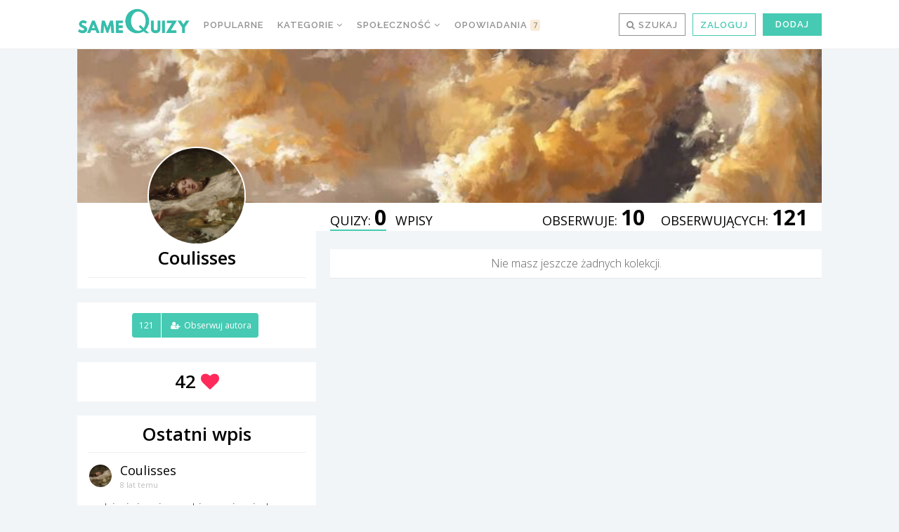

--- FILE ---
content_type: text/html; charset=UTF-8
request_url: https://samequizy.pl/author/coulisses/kolekcje/
body_size: 16831
content:
<!doctype html><html lang="pl-PL"><head><meta http-equiv="Content-Type" content="text/html; charset=UTF-8" /><meta name="viewport" content="width=device-width,initial-scale=1,maximum-scale=5"><meta name="google-play-app" content="app-id=pl.filing.samequizy"><meta name="apple-itunes-app" content="app-id=1055405036"><meta http-equiv="X-UA-Compatible" content="IE=edge,chrome=1"><meta name="HandheldFriendly" content="true"><meta property="article:author" content="https://www.facebook.com/sameQuizy"><script src="/cdn-cgi/scripts/7d0fa10a/cloudflare-static/rocket-loader.min.js" data-cf-settings="1a48bda8e806d391a5055691-|49"></script><style id="ao_optimized_gfonts" media="print" onload="this.onload=null;this.media='all';">/* cyrillic-ext */
@font-face {
  font-family: 'Open Sans';
  font-style: italic;
  font-weight: 300;
  font-stretch: 100%;
  font-display: swap;
  src: url(/fonts.gstatic.com/s/opensans/v44/memtYaGs126MiZpBA-UFUIcVXSCEkx2cmqvXlWqWtE6FxZCJgvAQ.woff2) format('woff2');
  unicode-range: U+0460-052F, U+1C80-1C8A, U+20B4, U+2DE0-2DFF, U+A640-A69F, U+FE2E-FE2F;
}
/* cyrillic */
@font-face {
  font-family: 'Open Sans';
  font-style: italic;
  font-weight: 300;
  font-stretch: 100%;
  font-display: swap;
  src: url(/fonts.gstatic.com/s/opensans/v44/memtYaGs126MiZpBA-UFUIcVXSCEkx2cmqvXlWqWvU6FxZCJgvAQ.woff2) format('woff2');
  unicode-range: U+0301, U+0400-045F, U+0490-0491, U+04B0-04B1, U+2116;
}
/* greek-ext */
@font-face {
  font-family: 'Open Sans';
  font-style: italic;
  font-weight: 300;
  font-stretch: 100%;
  font-display: swap;
  src: url(/fonts.gstatic.com/s/opensans/v44/memtYaGs126MiZpBA-UFUIcVXSCEkx2cmqvXlWqWtU6FxZCJgvAQ.woff2) format('woff2');
  unicode-range: U+1F00-1FFF;
}
/* greek */
@font-face {
  font-family: 'Open Sans';
  font-style: italic;
  font-weight: 300;
  font-stretch: 100%;
  font-display: swap;
  src: url(/fonts.gstatic.com/s/opensans/v44/memtYaGs126MiZpBA-UFUIcVXSCEkx2cmqvXlWqWuk6FxZCJgvAQ.woff2) format('woff2');
  unicode-range: U+0370-0377, U+037A-037F, U+0384-038A, U+038C, U+038E-03A1, U+03A3-03FF;
}
/* hebrew */
@font-face {
  font-family: 'Open Sans';
  font-style: italic;
  font-weight: 300;
  font-stretch: 100%;
  font-display: swap;
  src: url(/fonts.gstatic.com/s/opensans/v44/memtYaGs126MiZpBA-UFUIcVXSCEkx2cmqvXlWqWu06FxZCJgvAQ.woff2) format('woff2');
  unicode-range: U+0307-0308, U+0590-05FF, U+200C-2010, U+20AA, U+25CC, U+FB1D-FB4F;
}
/* math */
@font-face {
  font-family: 'Open Sans';
  font-style: italic;
  font-weight: 300;
  font-stretch: 100%;
  font-display: swap;
  src: url(/fonts.gstatic.com/s/opensans/v44/memtYaGs126MiZpBA-UFUIcVXSCEkx2cmqvXlWqWxU6FxZCJgvAQ.woff2) format('woff2');
  unicode-range: U+0302-0303, U+0305, U+0307-0308, U+0310, U+0312, U+0315, U+031A, U+0326-0327, U+032C, U+032F-0330, U+0332-0333, U+0338, U+033A, U+0346, U+034D, U+0391-03A1, U+03A3-03A9, U+03B1-03C9, U+03D1, U+03D5-03D6, U+03F0-03F1, U+03F4-03F5, U+2016-2017, U+2034-2038, U+203C, U+2040, U+2043, U+2047, U+2050, U+2057, U+205F, U+2070-2071, U+2074-208E, U+2090-209C, U+20D0-20DC, U+20E1, U+20E5-20EF, U+2100-2112, U+2114-2115, U+2117-2121, U+2123-214F, U+2190, U+2192, U+2194-21AE, U+21B0-21E5, U+21F1-21F2, U+21F4-2211, U+2213-2214, U+2216-22FF, U+2308-230B, U+2310, U+2319, U+231C-2321, U+2336-237A, U+237C, U+2395, U+239B-23B7, U+23D0, U+23DC-23E1, U+2474-2475, U+25AF, U+25B3, U+25B7, U+25BD, U+25C1, U+25CA, U+25CC, U+25FB, U+266D-266F, U+27C0-27FF, U+2900-2AFF, U+2B0E-2B11, U+2B30-2B4C, U+2BFE, U+3030, U+FF5B, U+FF5D, U+1D400-1D7FF, U+1EE00-1EEFF;
}
/* symbols */
@font-face {
  font-family: 'Open Sans';
  font-style: italic;
  font-weight: 300;
  font-stretch: 100%;
  font-display: swap;
  src: url(/fonts.gstatic.com/s/opensans/v44/memtYaGs126MiZpBA-UFUIcVXSCEkx2cmqvXlWqW106FxZCJgvAQ.woff2) format('woff2');
  unicode-range: U+0001-000C, U+000E-001F, U+007F-009F, U+20DD-20E0, U+20E2-20E4, U+2150-218F, U+2190, U+2192, U+2194-2199, U+21AF, U+21E6-21F0, U+21F3, U+2218-2219, U+2299, U+22C4-22C6, U+2300-243F, U+2440-244A, U+2460-24FF, U+25A0-27BF, U+2800-28FF, U+2921-2922, U+2981, U+29BF, U+29EB, U+2B00-2BFF, U+4DC0-4DFF, U+FFF9-FFFB, U+10140-1018E, U+10190-1019C, U+101A0, U+101D0-101FD, U+102E0-102FB, U+10E60-10E7E, U+1D2C0-1D2D3, U+1D2E0-1D37F, U+1F000-1F0FF, U+1F100-1F1AD, U+1F1E6-1F1FF, U+1F30D-1F30F, U+1F315, U+1F31C, U+1F31E, U+1F320-1F32C, U+1F336, U+1F378, U+1F37D, U+1F382, U+1F393-1F39F, U+1F3A7-1F3A8, U+1F3AC-1F3AF, U+1F3C2, U+1F3C4-1F3C6, U+1F3CA-1F3CE, U+1F3D4-1F3E0, U+1F3ED, U+1F3F1-1F3F3, U+1F3F5-1F3F7, U+1F408, U+1F415, U+1F41F, U+1F426, U+1F43F, U+1F441-1F442, U+1F444, U+1F446-1F449, U+1F44C-1F44E, U+1F453, U+1F46A, U+1F47D, U+1F4A3, U+1F4B0, U+1F4B3, U+1F4B9, U+1F4BB, U+1F4BF, U+1F4C8-1F4CB, U+1F4D6, U+1F4DA, U+1F4DF, U+1F4E3-1F4E6, U+1F4EA-1F4ED, U+1F4F7, U+1F4F9-1F4FB, U+1F4FD-1F4FE, U+1F503, U+1F507-1F50B, U+1F50D, U+1F512-1F513, U+1F53E-1F54A, U+1F54F-1F5FA, U+1F610, U+1F650-1F67F, U+1F687, U+1F68D, U+1F691, U+1F694, U+1F698, U+1F6AD, U+1F6B2, U+1F6B9-1F6BA, U+1F6BC, U+1F6C6-1F6CF, U+1F6D3-1F6D7, U+1F6E0-1F6EA, U+1F6F0-1F6F3, U+1F6F7-1F6FC, U+1F700-1F7FF, U+1F800-1F80B, U+1F810-1F847, U+1F850-1F859, U+1F860-1F887, U+1F890-1F8AD, U+1F8B0-1F8BB, U+1F8C0-1F8C1, U+1F900-1F90B, U+1F93B, U+1F946, U+1F984, U+1F996, U+1F9E9, U+1FA00-1FA6F, U+1FA70-1FA7C, U+1FA80-1FA89, U+1FA8F-1FAC6, U+1FACE-1FADC, U+1FADF-1FAE9, U+1FAF0-1FAF8, U+1FB00-1FBFF;
}
/* vietnamese */
@font-face {
  font-family: 'Open Sans';
  font-style: italic;
  font-weight: 300;
  font-stretch: 100%;
  font-display: swap;
  src: url(/fonts.gstatic.com/s/opensans/v44/memtYaGs126MiZpBA-UFUIcVXSCEkx2cmqvXlWqWtk6FxZCJgvAQ.woff2) format('woff2');
  unicode-range: U+0102-0103, U+0110-0111, U+0128-0129, U+0168-0169, U+01A0-01A1, U+01AF-01B0, U+0300-0301, U+0303-0304, U+0308-0309, U+0323, U+0329, U+1EA0-1EF9, U+20AB;
}
/* latin-ext */
@font-face {
  font-family: 'Open Sans';
  font-style: italic;
  font-weight: 300;
  font-stretch: 100%;
  font-display: swap;
  src: url(/fonts.gstatic.com/s/opensans/v44/memtYaGs126MiZpBA-UFUIcVXSCEkx2cmqvXlWqWt06FxZCJgvAQ.woff2) format('woff2');
  unicode-range: U+0100-02BA, U+02BD-02C5, U+02C7-02CC, U+02CE-02D7, U+02DD-02FF, U+0304, U+0308, U+0329, U+1D00-1DBF, U+1E00-1E9F, U+1EF2-1EFF, U+2020, U+20A0-20AB, U+20AD-20C0, U+2113, U+2C60-2C7F, U+A720-A7FF;
}
/* latin */
@font-face {
  font-family: 'Open Sans';
  font-style: italic;
  font-weight: 300;
  font-stretch: 100%;
  font-display: swap;
  src: url(/fonts.gstatic.com/s/opensans/v44/memtYaGs126MiZpBA-UFUIcVXSCEkx2cmqvXlWqWuU6FxZCJgg.woff2) format('woff2');
  unicode-range: U+0000-00FF, U+0131, U+0152-0153, U+02BB-02BC, U+02C6, U+02DA, U+02DC, U+0304, U+0308, U+0329, U+2000-206F, U+20AC, U+2122, U+2191, U+2193, U+2212, U+2215, U+FEFF, U+FFFD;
}
/* cyrillic-ext */
@font-face {
  font-family: 'Open Sans';
  font-style: italic;
  font-weight: 400;
  font-stretch: 100%;
  font-display: swap;
  src: url(/fonts.gstatic.com/s/opensans/v44/memtYaGs126MiZpBA-UFUIcVXSCEkx2cmqvXlWqWtE6FxZCJgvAQ.woff2) format('woff2');
  unicode-range: U+0460-052F, U+1C80-1C8A, U+20B4, U+2DE0-2DFF, U+A640-A69F, U+FE2E-FE2F;
}
/* cyrillic */
@font-face {
  font-family: 'Open Sans';
  font-style: italic;
  font-weight: 400;
  font-stretch: 100%;
  font-display: swap;
  src: url(/fonts.gstatic.com/s/opensans/v44/memtYaGs126MiZpBA-UFUIcVXSCEkx2cmqvXlWqWvU6FxZCJgvAQ.woff2) format('woff2');
  unicode-range: U+0301, U+0400-045F, U+0490-0491, U+04B0-04B1, U+2116;
}
/* greek-ext */
@font-face {
  font-family: 'Open Sans';
  font-style: italic;
  font-weight: 400;
  font-stretch: 100%;
  font-display: swap;
  src: url(/fonts.gstatic.com/s/opensans/v44/memtYaGs126MiZpBA-UFUIcVXSCEkx2cmqvXlWqWtU6FxZCJgvAQ.woff2) format('woff2');
  unicode-range: U+1F00-1FFF;
}
/* greek */
@font-face {
  font-family: 'Open Sans';
  font-style: italic;
  font-weight: 400;
  font-stretch: 100%;
  font-display: swap;
  src: url(/fonts.gstatic.com/s/opensans/v44/memtYaGs126MiZpBA-UFUIcVXSCEkx2cmqvXlWqWuk6FxZCJgvAQ.woff2) format('woff2');
  unicode-range: U+0370-0377, U+037A-037F, U+0384-038A, U+038C, U+038E-03A1, U+03A3-03FF;
}
/* hebrew */
@font-face {
  font-family: 'Open Sans';
  font-style: italic;
  font-weight: 400;
  font-stretch: 100%;
  font-display: swap;
  src: url(/fonts.gstatic.com/s/opensans/v44/memtYaGs126MiZpBA-UFUIcVXSCEkx2cmqvXlWqWu06FxZCJgvAQ.woff2) format('woff2');
  unicode-range: U+0307-0308, U+0590-05FF, U+200C-2010, U+20AA, U+25CC, U+FB1D-FB4F;
}
/* math */
@font-face {
  font-family: 'Open Sans';
  font-style: italic;
  font-weight: 400;
  font-stretch: 100%;
  font-display: swap;
  src: url(/fonts.gstatic.com/s/opensans/v44/memtYaGs126MiZpBA-UFUIcVXSCEkx2cmqvXlWqWxU6FxZCJgvAQ.woff2) format('woff2');
  unicode-range: U+0302-0303, U+0305, U+0307-0308, U+0310, U+0312, U+0315, U+031A, U+0326-0327, U+032C, U+032F-0330, U+0332-0333, U+0338, U+033A, U+0346, U+034D, U+0391-03A1, U+03A3-03A9, U+03B1-03C9, U+03D1, U+03D5-03D6, U+03F0-03F1, U+03F4-03F5, U+2016-2017, U+2034-2038, U+203C, U+2040, U+2043, U+2047, U+2050, U+2057, U+205F, U+2070-2071, U+2074-208E, U+2090-209C, U+20D0-20DC, U+20E1, U+20E5-20EF, U+2100-2112, U+2114-2115, U+2117-2121, U+2123-214F, U+2190, U+2192, U+2194-21AE, U+21B0-21E5, U+21F1-21F2, U+21F4-2211, U+2213-2214, U+2216-22FF, U+2308-230B, U+2310, U+2319, U+231C-2321, U+2336-237A, U+237C, U+2395, U+239B-23B7, U+23D0, U+23DC-23E1, U+2474-2475, U+25AF, U+25B3, U+25B7, U+25BD, U+25C1, U+25CA, U+25CC, U+25FB, U+266D-266F, U+27C0-27FF, U+2900-2AFF, U+2B0E-2B11, U+2B30-2B4C, U+2BFE, U+3030, U+FF5B, U+FF5D, U+1D400-1D7FF, U+1EE00-1EEFF;
}
/* symbols */
@font-face {
  font-family: 'Open Sans';
  font-style: italic;
  font-weight: 400;
  font-stretch: 100%;
  font-display: swap;
  src: url(/fonts.gstatic.com/s/opensans/v44/memtYaGs126MiZpBA-UFUIcVXSCEkx2cmqvXlWqW106FxZCJgvAQ.woff2) format('woff2');
  unicode-range: U+0001-000C, U+000E-001F, U+007F-009F, U+20DD-20E0, U+20E2-20E4, U+2150-218F, U+2190, U+2192, U+2194-2199, U+21AF, U+21E6-21F0, U+21F3, U+2218-2219, U+2299, U+22C4-22C6, U+2300-243F, U+2440-244A, U+2460-24FF, U+25A0-27BF, U+2800-28FF, U+2921-2922, U+2981, U+29BF, U+29EB, U+2B00-2BFF, U+4DC0-4DFF, U+FFF9-FFFB, U+10140-1018E, U+10190-1019C, U+101A0, U+101D0-101FD, U+102E0-102FB, U+10E60-10E7E, U+1D2C0-1D2D3, U+1D2E0-1D37F, U+1F000-1F0FF, U+1F100-1F1AD, U+1F1E6-1F1FF, U+1F30D-1F30F, U+1F315, U+1F31C, U+1F31E, U+1F320-1F32C, U+1F336, U+1F378, U+1F37D, U+1F382, U+1F393-1F39F, U+1F3A7-1F3A8, U+1F3AC-1F3AF, U+1F3C2, U+1F3C4-1F3C6, U+1F3CA-1F3CE, U+1F3D4-1F3E0, U+1F3ED, U+1F3F1-1F3F3, U+1F3F5-1F3F7, U+1F408, U+1F415, U+1F41F, U+1F426, U+1F43F, U+1F441-1F442, U+1F444, U+1F446-1F449, U+1F44C-1F44E, U+1F453, U+1F46A, U+1F47D, U+1F4A3, U+1F4B0, U+1F4B3, U+1F4B9, U+1F4BB, U+1F4BF, U+1F4C8-1F4CB, U+1F4D6, U+1F4DA, U+1F4DF, U+1F4E3-1F4E6, U+1F4EA-1F4ED, U+1F4F7, U+1F4F9-1F4FB, U+1F4FD-1F4FE, U+1F503, U+1F507-1F50B, U+1F50D, U+1F512-1F513, U+1F53E-1F54A, U+1F54F-1F5FA, U+1F610, U+1F650-1F67F, U+1F687, U+1F68D, U+1F691, U+1F694, U+1F698, U+1F6AD, U+1F6B2, U+1F6B9-1F6BA, U+1F6BC, U+1F6C6-1F6CF, U+1F6D3-1F6D7, U+1F6E0-1F6EA, U+1F6F0-1F6F3, U+1F6F7-1F6FC, U+1F700-1F7FF, U+1F800-1F80B, U+1F810-1F847, U+1F850-1F859, U+1F860-1F887, U+1F890-1F8AD, U+1F8B0-1F8BB, U+1F8C0-1F8C1, U+1F900-1F90B, U+1F93B, U+1F946, U+1F984, U+1F996, U+1F9E9, U+1FA00-1FA6F, U+1FA70-1FA7C, U+1FA80-1FA89, U+1FA8F-1FAC6, U+1FACE-1FADC, U+1FADF-1FAE9, U+1FAF0-1FAF8, U+1FB00-1FBFF;
}
/* vietnamese */
@font-face {
  font-family: 'Open Sans';
  font-style: italic;
  font-weight: 400;
  font-stretch: 100%;
  font-display: swap;
  src: url(/fonts.gstatic.com/s/opensans/v44/memtYaGs126MiZpBA-UFUIcVXSCEkx2cmqvXlWqWtk6FxZCJgvAQ.woff2) format('woff2');
  unicode-range: U+0102-0103, U+0110-0111, U+0128-0129, U+0168-0169, U+01A0-01A1, U+01AF-01B0, U+0300-0301, U+0303-0304, U+0308-0309, U+0323, U+0329, U+1EA0-1EF9, U+20AB;
}
/* latin-ext */
@font-face {
  font-family: 'Open Sans';
  font-style: italic;
  font-weight: 400;
  font-stretch: 100%;
  font-display: swap;
  src: url(/fonts.gstatic.com/s/opensans/v44/memtYaGs126MiZpBA-UFUIcVXSCEkx2cmqvXlWqWt06FxZCJgvAQ.woff2) format('woff2');
  unicode-range: U+0100-02BA, U+02BD-02C5, U+02C7-02CC, U+02CE-02D7, U+02DD-02FF, U+0304, U+0308, U+0329, U+1D00-1DBF, U+1E00-1E9F, U+1EF2-1EFF, U+2020, U+20A0-20AB, U+20AD-20C0, U+2113, U+2C60-2C7F, U+A720-A7FF;
}
/* latin */
@font-face {
  font-family: 'Open Sans';
  font-style: italic;
  font-weight: 400;
  font-stretch: 100%;
  font-display: swap;
  src: url(/fonts.gstatic.com/s/opensans/v44/memtYaGs126MiZpBA-UFUIcVXSCEkx2cmqvXlWqWuU6FxZCJgg.woff2) format('woff2');
  unicode-range: U+0000-00FF, U+0131, U+0152-0153, U+02BB-02BC, U+02C6, U+02DA, U+02DC, U+0304, U+0308, U+0329, U+2000-206F, U+20AC, U+2122, U+2191, U+2193, U+2212, U+2215, U+FEFF, U+FFFD;
}
/* cyrillic-ext */
@font-face {
  font-family: 'Open Sans';
  font-style: italic;
  font-weight: 700;
  font-stretch: 100%;
  font-display: swap;
  src: url(/fonts.gstatic.com/s/opensans/v44/memtYaGs126MiZpBA-UFUIcVXSCEkx2cmqvXlWqWtE6FxZCJgvAQ.woff2) format('woff2');
  unicode-range: U+0460-052F, U+1C80-1C8A, U+20B4, U+2DE0-2DFF, U+A640-A69F, U+FE2E-FE2F;
}
/* cyrillic */
@font-face {
  font-family: 'Open Sans';
  font-style: italic;
  font-weight: 700;
  font-stretch: 100%;
  font-display: swap;
  src: url(/fonts.gstatic.com/s/opensans/v44/memtYaGs126MiZpBA-UFUIcVXSCEkx2cmqvXlWqWvU6FxZCJgvAQ.woff2) format('woff2');
  unicode-range: U+0301, U+0400-045F, U+0490-0491, U+04B0-04B1, U+2116;
}
/* greek-ext */
@font-face {
  font-family: 'Open Sans';
  font-style: italic;
  font-weight: 700;
  font-stretch: 100%;
  font-display: swap;
  src: url(/fonts.gstatic.com/s/opensans/v44/memtYaGs126MiZpBA-UFUIcVXSCEkx2cmqvXlWqWtU6FxZCJgvAQ.woff2) format('woff2');
  unicode-range: U+1F00-1FFF;
}
/* greek */
@font-face {
  font-family: 'Open Sans';
  font-style: italic;
  font-weight: 700;
  font-stretch: 100%;
  font-display: swap;
  src: url(/fonts.gstatic.com/s/opensans/v44/memtYaGs126MiZpBA-UFUIcVXSCEkx2cmqvXlWqWuk6FxZCJgvAQ.woff2) format('woff2');
  unicode-range: U+0370-0377, U+037A-037F, U+0384-038A, U+038C, U+038E-03A1, U+03A3-03FF;
}
/* hebrew */
@font-face {
  font-family: 'Open Sans';
  font-style: italic;
  font-weight: 700;
  font-stretch: 100%;
  font-display: swap;
  src: url(/fonts.gstatic.com/s/opensans/v44/memtYaGs126MiZpBA-UFUIcVXSCEkx2cmqvXlWqWu06FxZCJgvAQ.woff2) format('woff2');
  unicode-range: U+0307-0308, U+0590-05FF, U+200C-2010, U+20AA, U+25CC, U+FB1D-FB4F;
}
/* math */
@font-face {
  font-family: 'Open Sans';
  font-style: italic;
  font-weight: 700;
  font-stretch: 100%;
  font-display: swap;
  src: url(/fonts.gstatic.com/s/opensans/v44/memtYaGs126MiZpBA-UFUIcVXSCEkx2cmqvXlWqWxU6FxZCJgvAQ.woff2) format('woff2');
  unicode-range: U+0302-0303, U+0305, U+0307-0308, U+0310, U+0312, U+0315, U+031A, U+0326-0327, U+032C, U+032F-0330, U+0332-0333, U+0338, U+033A, U+0346, U+034D, U+0391-03A1, U+03A3-03A9, U+03B1-03C9, U+03D1, U+03D5-03D6, U+03F0-03F1, U+03F4-03F5, U+2016-2017, U+2034-2038, U+203C, U+2040, U+2043, U+2047, U+2050, U+2057, U+205F, U+2070-2071, U+2074-208E, U+2090-209C, U+20D0-20DC, U+20E1, U+20E5-20EF, U+2100-2112, U+2114-2115, U+2117-2121, U+2123-214F, U+2190, U+2192, U+2194-21AE, U+21B0-21E5, U+21F1-21F2, U+21F4-2211, U+2213-2214, U+2216-22FF, U+2308-230B, U+2310, U+2319, U+231C-2321, U+2336-237A, U+237C, U+2395, U+239B-23B7, U+23D0, U+23DC-23E1, U+2474-2475, U+25AF, U+25B3, U+25B7, U+25BD, U+25C1, U+25CA, U+25CC, U+25FB, U+266D-266F, U+27C0-27FF, U+2900-2AFF, U+2B0E-2B11, U+2B30-2B4C, U+2BFE, U+3030, U+FF5B, U+FF5D, U+1D400-1D7FF, U+1EE00-1EEFF;
}
/* symbols */
@font-face {
  font-family: 'Open Sans';
  font-style: italic;
  font-weight: 700;
  font-stretch: 100%;
  font-display: swap;
  src: url(/fonts.gstatic.com/s/opensans/v44/memtYaGs126MiZpBA-UFUIcVXSCEkx2cmqvXlWqW106FxZCJgvAQ.woff2) format('woff2');
  unicode-range: U+0001-000C, U+000E-001F, U+007F-009F, U+20DD-20E0, U+20E2-20E4, U+2150-218F, U+2190, U+2192, U+2194-2199, U+21AF, U+21E6-21F0, U+21F3, U+2218-2219, U+2299, U+22C4-22C6, U+2300-243F, U+2440-244A, U+2460-24FF, U+25A0-27BF, U+2800-28FF, U+2921-2922, U+2981, U+29BF, U+29EB, U+2B00-2BFF, U+4DC0-4DFF, U+FFF9-FFFB, U+10140-1018E, U+10190-1019C, U+101A0, U+101D0-101FD, U+102E0-102FB, U+10E60-10E7E, U+1D2C0-1D2D3, U+1D2E0-1D37F, U+1F000-1F0FF, U+1F100-1F1AD, U+1F1E6-1F1FF, U+1F30D-1F30F, U+1F315, U+1F31C, U+1F31E, U+1F320-1F32C, U+1F336, U+1F378, U+1F37D, U+1F382, U+1F393-1F39F, U+1F3A7-1F3A8, U+1F3AC-1F3AF, U+1F3C2, U+1F3C4-1F3C6, U+1F3CA-1F3CE, U+1F3D4-1F3E0, U+1F3ED, U+1F3F1-1F3F3, U+1F3F5-1F3F7, U+1F408, U+1F415, U+1F41F, U+1F426, U+1F43F, U+1F441-1F442, U+1F444, U+1F446-1F449, U+1F44C-1F44E, U+1F453, U+1F46A, U+1F47D, U+1F4A3, U+1F4B0, U+1F4B3, U+1F4B9, U+1F4BB, U+1F4BF, U+1F4C8-1F4CB, U+1F4D6, U+1F4DA, U+1F4DF, U+1F4E3-1F4E6, U+1F4EA-1F4ED, U+1F4F7, U+1F4F9-1F4FB, U+1F4FD-1F4FE, U+1F503, U+1F507-1F50B, U+1F50D, U+1F512-1F513, U+1F53E-1F54A, U+1F54F-1F5FA, U+1F610, U+1F650-1F67F, U+1F687, U+1F68D, U+1F691, U+1F694, U+1F698, U+1F6AD, U+1F6B2, U+1F6B9-1F6BA, U+1F6BC, U+1F6C6-1F6CF, U+1F6D3-1F6D7, U+1F6E0-1F6EA, U+1F6F0-1F6F3, U+1F6F7-1F6FC, U+1F700-1F7FF, U+1F800-1F80B, U+1F810-1F847, U+1F850-1F859, U+1F860-1F887, U+1F890-1F8AD, U+1F8B0-1F8BB, U+1F8C0-1F8C1, U+1F900-1F90B, U+1F93B, U+1F946, U+1F984, U+1F996, U+1F9E9, U+1FA00-1FA6F, U+1FA70-1FA7C, U+1FA80-1FA89, U+1FA8F-1FAC6, U+1FACE-1FADC, U+1FADF-1FAE9, U+1FAF0-1FAF8, U+1FB00-1FBFF;
}
/* vietnamese */
@font-face {
  font-family: 'Open Sans';
  font-style: italic;
  font-weight: 700;
  font-stretch: 100%;
  font-display: swap;
  src: url(/fonts.gstatic.com/s/opensans/v44/memtYaGs126MiZpBA-UFUIcVXSCEkx2cmqvXlWqWtk6FxZCJgvAQ.woff2) format('woff2');
  unicode-range: U+0102-0103, U+0110-0111, U+0128-0129, U+0168-0169, U+01A0-01A1, U+01AF-01B0, U+0300-0301, U+0303-0304, U+0308-0309, U+0323, U+0329, U+1EA0-1EF9, U+20AB;
}
/* latin-ext */
@font-face {
  font-family: 'Open Sans';
  font-style: italic;
  font-weight: 700;
  font-stretch: 100%;
  font-display: swap;
  src: url(/fonts.gstatic.com/s/opensans/v44/memtYaGs126MiZpBA-UFUIcVXSCEkx2cmqvXlWqWt06FxZCJgvAQ.woff2) format('woff2');
  unicode-range: U+0100-02BA, U+02BD-02C5, U+02C7-02CC, U+02CE-02D7, U+02DD-02FF, U+0304, U+0308, U+0329, U+1D00-1DBF, U+1E00-1E9F, U+1EF2-1EFF, U+2020, U+20A0-20AB, U+20AD-20C0, U+2113, U+2C60-2C7F, U+A720-A7FF;
}
/* latin */
@font-face {
  font-family: 'Open Sans';
  font-style: italic;
  font-weight: 700;
  font-stretch: 100%;
  font-display: swap;
  src: url(/fonts.gstatic.com/s/opensans/v44/memtYaGs126MiZpBA-UFUIcVXSCEkx2cmqvXlWqWuU6FxZCJgg.woff2) format('woff2');
  unicode-range: U+0000-00FF, U+0131, U+0152-0153, U+02BB-02BC, U+02C6, U+02DA, U+02DC, U+0304, U+0308, U+0329, U+2000-206F, U+20AC, U+2122, U+2191, U+2193, U+2212, U+2215, U+FEFF, U+FFFD;
}
/* cyrillic-ext */
@font-face {
  font-family: 'Open Sans';
  font-style: normal;
  font-weight: 300;
  font-stretch: 100%;
  font-display: swap;
  src: url(/fonts.gstatic.com/s/opensans/v44/memvYaGs126MiZpBA-UvWbX2vVnXBbObj2OVTSKmu0SC55K5gw.woff2) format('woff2');
  unicode-range: U+0460-052F, U+1C80-1C8A, U+20B4, U+2DE0-2DFF, U+A640-A69F, U+FE2E-FE2F;
}
/* cyrillic */
@font-face {
  font-family: 'Open Sans';
  font-style: normal;
  font-weight: 300;
  font-stretch: 100%;
  font-display: swap;
  src: url(/fonts.gstatic.com/s/opensans/v44/memvYaGs126MiZpBA-UvWbX2vVnXBbObj2OVTSumu0SC55K5gw.woff2) format('woff2');
  unicode-range: U+0301, U+0400-045F, U+0490-0491, U+04B0-04B1, U+2116;
}
/* greek-ext */
@font-face {
  font-family: 'Open Sans';
  font-style: normal;
  font-weight: 300;
  font-stretch: 100%;
  font-display: swap;
  src: url(/fonts.gstatic.com/s/opensans/v44/memvYaGs126MiZpBA-UvWbX2vVnXBbObj2OVTSOmu0SC55K5gw.woff2) format('woff2');
  unicode-range: U+1F00-1FFF;
}
/* greek */
@font-face {
  font-family: 'Open Sans';
  font-style: normal;
  font-weight: 300;
  font-stretch: 100%;
  font-display: swap;
  src: url(/fonts.gstatic.com/s/opensans/v44/memvYaGs126MiZpBA-UvWbX2vVnXBbObj2OVTSymu0SC55K5gw.woff2) format('woff2');
  unicode-range: U+0370-0377, U+037A-037F, U+0384-038A, U+038C, U+038E-03A1, U+03A3-03FF;
}
/* hebrew */
@font-face {
  font-family: 'Open Sans';
  font-style: normal;
  font-weight: 300;
  font-stretch: 100%;
  font-display: swap;
  src: url(/fonts.gstatic.com/s/opensans/v44/memvYaGs126MiZpBA-UvWbX2vVnXBbObj2OVTS2mu0SC55K5gw.woff2) format('woff2');
  unicode-range: U+0307-0308, U+0590-05FF, U+200C-2010, U+20AA, U+25CC, U+FB1D-FB4F;
}
/* math */
@font-face {
  font-family: 'Open Sans';
  font-style: normal;
  font-weight: 300;
  font-stretch: 100%;
  font-display: swap;
  src: url(/fonts.gstatic.com/s/opensans/v44/memvYaGs126MiZpBA-UvWbX2vVnXBbObj2OVTVOmu0SC55K5gw.woff2) format('woff2');
  unicode-range: U+0302-0303, U+0305, U+0307-0308, U+0310, U+0312, U+0315, U+031A, U+0326-0327, U+032C, U+032F-0330, U+0332-0333, U+0338, U+033A, U+0346, U+034D, U+0391-03A1, U+03A3-03A9, U+03B1-03C9, U+03D1, U+03D5-03D6, U+03F0-03F1, U+03F4-03F5, U+2016-2017, U+2034-2038, U+203C, U+2040, U+2043, U+2047, U+2050, U+2057, U+205F, U+2070-2071, U+2074-208E, U+2090-209C, U+20D0-20DC, U+20E1, U+20E5-20EF, U+2100-2112, U+2114-2115, U+2117-2121, U+2123-214F, U+2190, U+2192, U+2194-21AE, U+21B0-21E5, U+21F1-21F2, U+21F4-2211, U+2213-2214, U+2216-22FF, U+2308-230B, U+2310, U+2319, U+231C-2321, U+2336-237A, U+237C, U+2395, U+239B-23B7, U+23D0, U+23DC-23E1, U+2474-2475, U+25AF, U+25B3, U+25B7, U+25BD, U+25C1, U+25CA, U+25CC, U+25FB, U+266D-266F, U+27C0-27FF, U+2900-2AFF, U+2B0E-2B11, U+2B30-2B4C, U+2BFE, U+3030, U+FF5B, U+FF5D, U+1D400-1D7FF, U+1EE00-1EEFF;
}
/* symbols */
@font-face {
  font-family: 'Open Sans';
  font-style: normal;
  font-weight: 300;
  font-stretch: 100%;
  font-display: swap;
  src: url(/fonts.gstatic.com/s/opensans/v44/memvYaGs126MiZpBA-UvWbX2vVnXBbObj2OVTUGmu0SC55K5gw.woff2) format('woff2');
  unicode-range: U+0001-000C, U+000E-001F, U+007F-009F, U+20DD-20E0, U+20E2-20E4, U+2150-218F, U+2190, U+2192, U+2194-2199, U+21AF, U+21E6-21F0, U+21F3, U+2218-2219, U+2299, U+22C4-22C6, U+2300-243F, U+2440-244A, U+2460-24FF, U+25A0-27BF, U+2800-28FF, U+2921-2922, U+2981, U+29BF, U+29EB, U+2B00-2BFF, U+4DC0-4DFF, U+FFF9-FFFB, U+10140-1018E, U+10190-1019C, U+101A0, U+101D0-101FD, U+102E0-102FB, U+10E60-10E7E, U+1D2C0-1D2D3, U+1D2E0-1D37F, U+1F000-1F0FF, U+1F100-1F1AD, U+1F1E6-1F1FF, U+1F30D-1F30F, U+1F315, U+1F31C, U+1F31E, U+1F320-1F32C, U+1F336, U+1F378, U+1F37D, U+1F382, U+1F393-1F39F, U+1F3A7-1F3A8, U+1F3AC-1F3AF, U+1F3C2, U+1F3C4-1F3C6, U+1F3CA-1F3CE, U+1F3D4-1F3E0, U+1F3ED, U+1F3F1-1F3F3, U+1F3F5-1F3F7, U+1F408, U+1F415, U+1F41F, U+1F426, U+1F43F, U+1F441-1F442, U+1F444, U+1F446-1F449, U+1F44C-1F44E, U+1F453, U+1F46A, U+1F47D, U+1F4A3, U+1F4B0, U+1F4B3, U+1F4B9, U+1F4BB, U+1F4BF, U+1F4C8-1F4CB, U+1F4D6, U+1F4DA, U+1F4DF, U+1F4E3-1F4E6, U+1F4EA-1F4ED, U+1F4F7, U+1F4F9-1F4FB, U+1F4FD-1F4FE, U+1F503, U+1F507-1F50B, U+1F50D, U+1F512-1F513, U+1F53E-1F54A, U+1F54F-1F5FA, U+1F610, U+1F650-1F67F, U+1F687, U+1F68D, U+1F691, U+1F694, U+1F698, U+1F6AD, U+1F6B2, U+1F6B9-1F6BA, U+1F6BC, U+1F6C6-1F6CF, U+1F6D3-1F6D7, U+1F6E0-1F6EA, U+1F6F0-1F6F3, U+1F6F7-1F6FC, U+1F700-1F7FF, U+1F800-1F80B, U+1F810-1F847, U+1F850-1F859, U+1F860-1F887, U+1F890-1F8AD, U+1F8B0-1F8BB, U+1F8C0-1F8C1, U+1F900-1F90B, U+1F93B, U+1F946, U+1F984, U+1F996, U+1F9E9, U+1FA00-1FA6F, U+1FA70-1FA7C, U+1FA80-1FA89, U+1FA8F-1FAC6, U+1FACE-1FADC, U+1FADF-1FAE9, U+1FAF0-1FAF8, U+1FB00-1FBFF;
}
/* vietnamese */
@font-face {
  font-family: 'Open Sans';
  font-style: normal;
  font-weight: 300;
  font-stretch: 100%;
  font-display: swap;
  src: url(/fonts.gstatic.com/s/opensans/v44/memvYaGs126MiZpBA-UvWbX2vVnXBbObj2OVTSCmu0SC55K5gw.woff2) format('woff2');
  unicode-range: U+0102-0103, U+0110-0111, U+0128-0129, U+0168-0169, U+01A0-01A1, U+01AF-01B0, U+0300-0301, U+0303-0304, U+0308-0309, U+0323, U+0329, U+1EA0-1EF9, U+20AB;
}
/* latin-ext */
@font-face {
  font-family: 'Open Sans';
  font-style: normal;
  font-weight: 300;
  font-stretch: 100%;
  font-display: swap;
  src: url(/fonts.gstatic.com/s/opensans/v44/memvYaGs126MiZpBA-UvWbX2vVnXBbObj2OVTSGmu0SC55K5gw.woff2) format('woff2');
  unicode-range: U+0100-02BA, U+02BD-02C5, U+02C7-02CC, U+02CE-02D7, U+02DD-02FF, U+0304, U+0308, U+0329, U+1D00-1DBF, U+1E00-1E9F, U+1EF2-1EFF, U+2020, U+20A0-20AB, U+20AD-20C0, U+2113, U+2C60-2C7F, U+A720-A7FF;
}
/* latin */
@font-face {
  font-family: 'Open Sans';
  font-style: normal;
  font-weight: 300;
  font-stretch: 100%;
  font-display: swap;
  src: url(/fonts.gstatic.com/s/opensans/v44/memvYaGs126MiZpBA-UvWbX2vVnXBbObj2OVTS-mu0SC55I.woff2) format('woff2');
  unicode-range: U+0000-00FF, U+0131, U+0152-0153, U+02BB-02BC, U+02C6, U+02DA, U+02DC, U+0304, U+0308, U+0329, U+2000-206F, U+20AC, U+2122, U+2191, U+2193, U+2212, U+2215, U+FEFF, U+FFFD;
}
/* cyrillic-ext */
@font-face {
  font-family: 'Open Sans';
  font-style: normal;
  font-weight: 400;
  font-stretch: 100%;
  font-display: swap;
  src: url(/fonts.gstatic.com/s/opensans/v44/memvYaGs126MiZpBA-UvWbX2vVnXBbObj2OVTSKmu0SC55K5gw.woff2) format('woff2');
  unicode-range: U+0460-052F, U+1C80-1C8A, U+20B4, U+2DE0-2DFF, U+A640-A69F, U+FE2E-FE2F;
}
/* cyrillic */
@font-face {
  font-family: 'Open Sans';
  font-style: normal;
  font-weight: 400;
  font-stretch: 100%;
  font-display: swap;
  src: url(/fonts.gstatic.com/s/opensans/v44/memvYaGs126MiZpBA-UvWbX2vVnXBbObj2OVTSumu0SC55K5gw.woff2) format('woff2');
  unicode-range: U+0301, U+0400-045F, U+0490-0491, U+04B0-04B1, U+2116;
}
/* greek-ext */
@font-face {
  font-family: 'Open Sans';
  font-style: normal;
  font-weight: 400;
  font-stretch: 100%;
  font-display: swap;
  src: url(/fonts.gstatic.com/s/opensans/v44/memvYaGs126MiZpBA-UvWbX2vVnXBbObj2OVTSOmu0SC55K5gw.woff2) format('woff2');
  unicode-range: U+1F00-1FFF;
}
/* greek */
@font-face {
  font-family: 'Open Sans';
  font-style: normal;
  font-weight: 400;
  font-stretch: 100%;
  font-display: swap;
  src: url(/fonts.gstatic.com/s/opensans/v44/memvYaGs126MiZpBA-UvWbX2vVnXBbObj2OVTSymu0SC55K5gw.woff2) format('woff2');
  unicode-range: U+0370-0377, U+037A-037F, U+0384-038A, U+038C, U+038E-03A1, U+03A3-03FF;
}
/* hebrew */
@font-face {
  font-family: 'Open Sans';
  font-style: normal;
  font-weight: 400;
  font-stretch: 100%;
  font-display: swap;
  src: url(/fonts.gstatic.com/s/opensans/v44/memvYaGs126MiZpBA-UvWbX2vVnXBbObj2OVTS2mu0SC55K5gw.woff2) format('woff2');
  unicode-range: U+0307-0308, U+0590-05FF, U+200C-2010, U+20AA, U+25CC, U+FB1D-FB4F;
}
/* math */
@font-face {
  font-family: 'Open Sans';
  font-style: normal;
  font-weight: 400;
  font-stretch: 100%;
  font-display: swap;
  src: url(/fonts.gstatic.com/s/opensans/v44/memvYaGs126MiZpBA-UvWbX2vVnXBbObj2OVTVOmu0SC55K5gw.woff2) format('woff2');
  unicode-range: U+0302-0303, U+0305, U+0307-0308, U+0310, U+0312, U+0315, U+031A, U+0326-0327, U+032C, U+032F-0330, U+0332-0333, U+0338, U+033A, U+0346, U+034D, U+0391-03A1, U+03A3-03A9, U+03B1-03C9, U+03D1, U+03D5-03D6, U+03F0-03F1, U+03F4-03F5, U+2016-2017, U+2034-2038, U+203C, U+2040, U+2043, U+2047, U+2050, U+2057, U+205F, U+2070-2071, U+2074-208E, U+2090-209C, U+20D0-20DC, U+20E1, U+20E5-20EF, U+2100-2112, U+2114-2115, U+2117-2121, U+2123-214F, U+2190, U+2192, U+2194-21AE, U+21B0-21E5, U+21F1-21F2, U+21F4-2211, U+2213-2214, U+2216-22FF, U+2308-230B, U+2310, U+2319, U+231C-2321, U+2336-237A, U+237C, U+2395, U+239B-23B7, U+23D0, U+23DC-23E1, U+2474-2475, U+25AF, U+25B3, U+25B7, U+25BD, U+25C1, U+25CA, U+25CC, U+25FB, U+266D-266F, U+27C0-27FF, U+2900-2AFF, U+2B0E-2B11, U+2B30-2B4C, U+2BFE, U+3030, U+FF5B, U+FF5D, U+1D400-1D7FF, U+1EE00-1EEFF;
}
/* symbols */
@font-face {
  font-family: 'Open Sans';
  font-style: normal;
  font-weight: 400;
  font-stretch: 100%;
  font-display: swap;
  src: url(/fonts.gstatic.com/s/opensans/v44/memvYaGs126MiZpBA-UvWbX2vVnXBbObj2OVTUGmu0SC55K5gw.woff2) format('woff2');
  unicode-range: U+0001-000C, U+000E-001F, U+007F-009F, U+20DD-20E0, U+20E2-20E4, U+2150-218F, U+2190, U+2192, U+2194-2199, U+21AF, U+21E6-21F0, U+21F3, U+2218-2219, U+2299, U+22C4-22C6, U+2300-243F, U+2440-244A, U+2460-24FF, U+25A0-27BF, U+2800-28FF, U+2921-2922, U+2981, U+29BF, U+29EB, U+2B00-2BFF, U+4DC0-4DFF, U+FFF9-FFFB, U+10140-1018E, U+10190-1019C, U+101A0, U+101D0-101FD, U+102E0-102FB, U+10E60-10E7E, U+1D2C0-1D2D3, U+1D2E0-1D37F, U+1F000-1F0FF, U+1F100-1F1AD, U+1F1E6-1F1FF, U+1F30D-1F30F, U+1F315, U+1F31C, U+1F31E, U+1F320-1F32C, U+1F336, U+1F378, U+1F37D, U+1F382, U+1F393-1F39F, U+1F3A7-1F3A8, U+1F3AC-1F3AF, U+1F3C2, U+1F3C4-1F3C6, U+1F3CA-1F3CE, U+1F3D4-1F3E0, U+1F3ED, U+1F3F1-1F3F3, U+1F3F5-1F3F7, U+1F408, U+1F415, U+1F41F, U+1F426, U+1F43F, U+1F441-1F442, U+1F444, U+1F446-1F449, U+1F44C-1F44E, U+1F453, U+1F46A, U+1F47D, U+1F4A3, U+1F4B0, U+1F4B3, U+1F4B9, U+1F4BB, U+1F4BF, U+1F4C8-1F4CB, U+1F4D6, U+1F4DA, U+1F4DF, U+1F4E3-1F4E6, U+1F4EA-1F4ED, U+1F4F7, U+1F4F9-1F4FB, U+1F4FD-1F4FE, U+1F503, U+1F507-1F50B, U+1F50D, U+1F512-1F513, U+1F53E-1F54A, U+1F54F-1F5FA, U+1F610, U+1F650-1F67F, U+1F687, U+1F68D, U+1F691, U+1F694, U+1F698, U+1F6AD, U+1F6B2, U+1F6B9-1F6BA, U+1F6BC, U+1F6C6-1F6CF, U+1F6D3-1F6D7, U+1F6E0-1F6EA, U+1F6F0-1F6F3, U+1F6F7-1F6FC, U+1F700-1F7FF, U+1F800-1F80B, U+1F810-1F847, U+1F850-1F859, U+1F860-1F887, U+1F890-1F8AD, U+1F8B0-1F8BB, U+1F8C0-1F8C1, U+1F900-1F90B, U+1F93B, U+1F946, U+1F984, U+1F996, U+1F9E9, U+1FA00-1FA6F, U+1FA70-1FA7C, U+1FA80-1FA89, U+1FA8F-1FAC6, U+1FACE-1FADC, U+1FADF-1FAE9, U+1FAF0-1FAF8, U+1FB00-1FBFF;
}
/* vietnamese */
@font-face {
  font-family: 'Open Sans';
  font-style: normal;
  font-weight: 400;
  font-stretch: 100%;
  font-display: swap;
  src: url(/fonts.gstatic.com/s/opensans/v44/memvYaGs126MiZpBA-UvWbX2vVnXBbObj2OVTSCmu0SC55K5gw.woff2) format('woff2');
  unicode-range: U+0102-0103, U+0110-0111, U+0128-0129, U+0168-0169, U+01A0-01A1, U+01AF-01B0, U+0300-0301, U+0303-0304, U+0308-0309, U+0323, U+0329, U+1EA0-1EF9, U+20AB;
}
/* latin-ext */
@font-face {
  font-family: 'Open Sans';
  font-style: normal;
  font-weight: 400;
  font-stretch: 100%;
  font-display: swap;
  src: url(/fonts.gstatic.com/s/opensans/v44/memvYaGs126MiZpBA-UvWbX2vVnXBbObj2OVTSGmu0SC55K5gw.woff2) format('woff2');
  unicode-range: U+0100-02BA, U+02BD-02C5, U+02C7-02CC, U+02CE-02D7, U+02DD-02FF, U+0304, U+0308, U+0329, U+1D00-1DBF, U+1E00-1E9F, U+1EF2-1EFF, U+2020, U+20A0-20AB, U+20AD-20C0, U+2113, U+2C60-2C7F, U+A720-A7FF;
}
/* latin */
@font-face {
  font-family: 'Open Sans';
  font-style: normal;
  font-weight: 400;
  font-stretch: 100%;
  font-display: swap;
  src: url(/fonts.gstatic.com/s/opensans/v44/memvYaGs126MiZpBA-UvWbX2vVnXBbObj2OVTS-mu0SC55I.woff2) format('woff2');
  unicode-range: U+0000-00FF, U+0131, U+0152-0153, U+02BB-02BC, U+02C6, U+02DA, U+02DC, U+0304, U+0308, U+0329, U+2000-206F, U+20AC, U+2122, U+2191, U+2193, U+2212, U+2215, U+FEFF, U+FFFD;
}
/* cyrillic-ext */
@font-face {
  font-family: 'Open Sans';
  font-style: normal;
  font-weight: 600;
  font-stretch: 100%;
  font-display: swap;
  src: url(/fonts.gstatic.com/s/opensans/v44/memvYaGs126MiZpBA-UvWbX2vVnXBbObj2OVTSKmu0SC55K5gw.woff2) format('woff2');
  unicode-range: U+0460-052F, U+1C80-1C8A, U+20B4, U+2DE0-2DFF, U+A640-A69F, U+FE2E-FE2F;
}
/* cyrillic */
@font-face {
  font-family: 'Open Sans';
  font-style: normal;
  font-weight: 600;
  font-stretch: 100%;
  font-display: swap;
  src: url(/fonts.gstatic.com/s/opensans/v44/memvYaGs126MiZpBA-UvWbX2vVnXBbObj2OVTSumu0SC55K5gw.woff2) format('woff2');
  unicode-range: U+0301, U+0400-045F, U+0490-0491, U+04B0-04B1, U+2116;
}
/* greek-ext */
@font-face {
  font-family: 'Open Sans';
  font-style: normal;
  font-weight: 600;
  font-stretch: 100%;
  font-display: swap;
  src: url(/fonts.gstatic.com/s/opensans/v44/memvYaGs126MiZpBA-UvWbX2vVnXBbObj2OVTSOmu0SC55K5gw.woff2) format('woff2');
  unicode-range: U+1F00-1FFF;
}
/* greek */
@font-face {
  font-family: 'Open Sans';
  font-style: normal;
  font-weight: 600;
  font-stretch: 100%;
  font-display: swap;
  src: url(/fonts.gstatic.com/s/opensans/v44/memvYaGs126MiZpBA-UvWbX2vVnXBbObj2OVTSymu0SC55K5gw.woff2) format('woff2');
  unicode-range: U+0370-0377, U+037A-037F, U+0384-038A, U+038C, U+038E-03A1, U+03A3-03FF;
}
/* hebrew */
@font-face {
  font-family: 'Open Sans';
  font-style: normal;
  font-weight: 600;
  font-stretch: 100%;
  font-display: swap;
  src: url(/fonts.gstatic.com/s/opensans/v44/memvYaGs126MiZpBA-UvWbX2vVnXBbObj2OVTS2mu0SC55K5gw.woff2) format('woff2');
  unicode-range: U+0307-0308, U+0590-05FF, U+200C-2010, U+20AA, U+25CC, U+FB1D-FB4F;
}
/* math */
@font-face {
  font-family: 'Open Sans';
  font-style: normal;
  font-weight: 600;
  font-stretch: 100%;
  font-display: swap;
  src: url(/fonts.gstatic.com/s/opensans/v44/memvYaGs126MiZpBA-UvWbX2vVnXBbObj2OVTVOmu0SC55K5gw.woff2) format('woff2');
  unicode-range: U+0302-0303, U+0305, U+0307-0308, U+0310, U+0312, U+0315, U+031A, U+0326-0327, U+032C, U+032F-0330, U+0332-0333, U+0338, U+033A, U+0346, U+034D, U+0391-03A1, U+03A3-03A9, U+03B1-03C9, U+03D1, U+03D5-03D6, U+03F0-03F1, U+03F4-03F5, U+2016-2017, U+2034-2038, U+203C, U+2040, U+2043, U+2047, U+2050, U+2057, U+205F, U+2070-2071, U+2074-208E, U+2090-209C, U+20D0-20DC, U+20E1, U+20E5-20EF, U+2100-2112, U+2114-2115, U+2117-2121, U+2123-214F, U+2190, U+2192, U+2194-21AE, U+21B0-21E5, U+21F1-21F2, U+21F4-2211, U+2213-2214, U+2216-22FF, U+2308-230B, U+2310, U+2319, U+231C-2321, U+2336-237A, U+237C, U+2395, U+239B-23B7, U+23D0, U+23DC-23E1, U+2474-2475, U+25AF, U+25B3, U+25B7, U+25BD, U+25C1, U+25CA, U+25CC, U+25FB, U+266D-266F, U+27C0-27FF, U+2900-2AFF, U+2B0E-2B11, U+2B30-2B4C, U+2BFE, U+3030, U+FF5B, U+FF5D, U+1D400-1D7FF, U+1EE00-1EEFF;
}
/* symbols */
@font-face {
  font-family: 'Open Sans';
  font-style: normal;
  font-weight: 600;
  font-stretch: 100%;
  font-display: swap;
  src: url(/fonts.gstatic.com/s/opensans/v44/memvYaGs126MiZpBA-UvWbX2vVnXBbObj2OVTUGmu0SC55K5gw.woff2) format('woff2');
  unicode-range: U+0001-000C, U+000E-001F, U+007F-009F, U+20DD-20E0, U+20E2-20E4, U+2150-218F, U+2190, U+2192, U+2194-2199, U+21AF, U+21E6-21F0, U+21F3, U+2218-2219, U+2299, U+22C4-22C6, U+2300-243F, U+2440-244A, U+2460-24FF, U+25A0-27BF, U+2800-28FF, U+2921-2922, U+2981, U+29BF, U+29EB, U+2B00-2BFF, U+4DC0-4DFF, U+FFF9-FFFB, U+10140-1018E, U+10190-1019C, U+101A0, U+101D0-101FD, U+102E0-102FB, U+10E60-10E7E, U+1D2C0-1D2D3, U+1D2E0-1D37F, U+1F000-1F0FF, U+1F100-1F1AD, U+1F1E6-1F1FF, U+1F30D-1F30F, U+1F315, U+1F31C, U+1F31E, U+1F320-1F32C, U+1F336, U+1F378, U+1F37D, U+1F382, U+1F393-1F39F, U+1F3A7-1F3A8, U+1F3AC-1F3AF, U+1F3C2, U+1F3C4-1F3C6, U+1F3CA-1F3CE, U+1F3D4-1F3E0, U+1F3ED, U+1F3F1-1F3F3, U+1F3F5-1F3F7, U+1F408, U+1F415, U+1F41F, U+1F426, U+1F43F, U+1F441-1F442, U+1F444, U+1F446-1F449, U+1F44C-1F44E, U+1F453, U+1F46A, U+1F47D, U+1F4A3, U+1F4B0, U+1F4B3, U+1F4B9, U+1F4BB, U+1F4BF, U+1F4C8-1F4CB, U+1F4D6, U+1F4DA, U+1F4DF, U+1F4E3-1F4E6, U+1F4EA-1F4ED, U+1F4F7, U+1F4F9-1F4FB, U+1F4FD-1F4FE, U+1F503, U+1F507-1F50B, U+1F50D, U+1F512-1F513, U+1F53E-1F54A, U+1F54F-1F5FA, U+1F610, U+1F650-1F67F, U+1F687, U+1F68D, U+1F691, U+1F694, U+1F698, U+1F6AD, U+1F6B2, U+1F6B9-1F6BA, U+1F6BC, U+1F6C6-1F6CF, U+1F6D3-1F6D7, U+1F6E0-1F6EA, U+1F6F0-1F6F3, U+1F6F7-1F6FC, U+1F700-1F7FF, U+1F800-1F80B, U+1F810-1F847, U+1F850-1F859, U+1F860-1F887, U+1F890-1F8AD, U+1F8B0-1F8BB, U+1F8C0-1F8C1, U+1F900-1F90B, U+1F93B, U+1F946, U+1F984, U+1F996, U+1F9E9, U+1FA00-1FA6F, U+1FA70-1FA7C, U+1FA80-1FA89, U+1FA8F-1FAC6, U+1FACE-1FADC, U+1FADF-1FAE9, U+1FAF0-1FAF8, U+1FB00-1FBFF;
}
/* vietnamese */
@font-face {
  font-family: 'Open Sans';
  font-style: normal;
  font-weight: 600;
  font-stretch: 100%;
  font-display: swap;
  src: url(/fonts.gstatic.com/s/opensans/v44/memvYaGs126MiZpBA-UvWbX2vVnXBbObj2OVTSCmu0SC55K5gw.woff2) format('woff2');
  unicode-range: U+0102-0103, U+0110-0111, U+0128-0129, U+0168-0169, U+01A0-01A1, U+01AF-01B0, U+0300-0301, U+0303-0304, U+0308-0309, U+0323, U+0329, U+1EA0-1EF9, U+20AB;
}
/* latin-ext */
@font-face {
  font-family: 'Open Sans';
  font-style: normal;
  font-weight: 600;
  font-stretch: 100%;
  font-display: swap;
  src: url(/fonts.gstatic.com/s/opensans/v44/memvYaGs126MiZpBA-UvWbX2vVnXBbObj2OVTSGmu0SC55K5gw.woff2) format('woff2');
  unicode-range: U+0100-02BA, U+02BD-02C5, U+02C7-02CC, U+02CE-02D7, U+02DD-02FF, U+0304, U+0308, U+0329, U+1D00-1DBF, U+1E00-1E9F, U+1EF2-1EFF, U+2020, U+20A0-20AB, U+20AD-20C0, U+2113, U+2C60-2C7F, U+A720-A7FF;
}
/* latin */
@font-face {
  font-family: 'Open Sans';
  font-style: normal;
  font-weight: 600;
  font-stretch: 100%;
  font-display: swap;
  src: url(/fonts.gstatic.com/s/opensans/v44/memvYaGs126MiZpBA-UvWbX2vVnXBbObj2OVTS-mu0SC55I.woff2) format('woff2');
  unicode-range: U+0000-00FF, U+0131, U+0152-0153, U+02BB-02BC, U+02C6, U+02DA, U+02DC, U+0304, U+0308, U+0329, U+2000-206F, U+20AC, U+2122, U+2191, U+2193, U+2212, U+2215, U+FEFF, U+FFFD;
}
/* cyrillic-ext */
@font-face {
  font-family: 'Open Sans';
  font-style: normal;
  font-weight: 700;
  font-stretch: 100%;
  font-display: swap;
  src: url(/fonts.gstatic.com/s/opensans/v44/memvYaGs126MiZpBA-UvWbX2vVnXBbObj2OVTSKmu0SC55K5gw.woff2) format('woff2');
  unicode-range: U+0460-052F, U+1C80-1C8A, U+20B4, U+2DE0-2DFF, U+A640-A69F, U+FE2E-FE2F;
}
/* cyrillic */
@font-face {
  font-family: 'Open Sans';
  font-style: normal;
  font-weight: 700;
  font-stretch: 100%;
  font-display: swap;
  src: url(/fonts.gstatic.com/s/opensans/v44/memvYaGs126MiZpBA-UvWbX2vVnXBbObj2OVTSumu0SC55K5gw.woff2) format('woff2');
  unicode-range: U+0301, U+0400-045F, U+0490-0491, U+04B0-04B1, U+2116;
}
/* greek-ext */
@font-face {
  font-family: 'Open Sans';
  font-style: normal;
  font-weight: 700;
  font-stretch: 100%;
  font-display: swap;
  src: url(/fonts.gstatic.com/s/opensans/v44/memvYaGs126MiZpBA-UvWbX2vVnXBbObj2OVTSOmu0SC55K5gw.woff2) format('woff2');
  unicode-range: U+1F00-1FFF;
}
/* greek */
@font-face {
  font-family: 'Open Sans';
  font-style: normal;
  font-weight: 700;
  font-stretch: 100%;
  font-display: swap;
  src: url(/fonts.gstatic.com/s/opensans/v44/memvYaGs126MiZpBA-UvWbX2vVnXBbObj2OVTSymu0SC55K5gw.woff2) format('woff2');
  unicode-range: U+0370-0377, U+037A-037F, U+0384-038A, U+038C, U+038E-03A1, U+03A3-03FF;
}
/* hebrew */
@font-face {
  font-family: 'Open Sans';
  font-style: normal;
  font-weight: 700;
  font-stretch: 100%;
  font-display: swap;
  src: url(/fonts.gstatic.com/s/opensans/v44/memvYaGs126MiZpBA-UvWbX2vVnXBbObj2OVTS2mu0SC55K5gw.woff2) format('woff2');
  unicode-range: U+0307-0308, U+0590-05FF, U+200C-2010, U+20AA, U+25CC, U+FB1D-FB4F;
}
/* math */
@font-face {
  font-family: 'Open Sans';
  font-style: normal;
  font-weight: 700;
  font-stretch: 100%;
  font-display: swap;
  src: url(/fonts.gstatic.com/s/opensans/v44/memvYaGs126MiZpBA-UvWbX2vVnXBbObj2OVTVOmu0SC55K5gw.woff2) format('woff2');
  unicode-range: U+0302-0303, U+0305, U+0307-0308, U+0310, U+0312, U+0315, U+031A, U+0326-0327, U+032C, U+032F-0330, U+0332-0333, U+0338, U+033A, U+0346, U+034D, U+0391-03A1, U+03A3-03A9, U+03B1-03C9, U+03D1, U+03D5-03D6, U+03F0-03F1, U+03F4-03F5, U+2016-2017, U+2034-2038, U+203C, U+2040, U+2043, U+2047, U+2050, U+2057, U+205F, U+2070-2071, U+2074-208E, U+2090-209C, U+20D0-20DC, U+20E1, U+20E5-20EF, U+2100-2112, U+2114-2115, U+2117-2121, U+2123-214F, U+2190, U+2192, U+2194-21AE, U+21B0-21E5, U+21F1-21F2, U+21F4-2211, U+2213-2214, U+2216-22FF, U+2308-230B, U+2310, U+2319, U+231C-2321, U+2336-237A, U+237C, U+2395, U+239B-23B7, U+23D0, U+23DC-23E1, U+2474-2475, U+25AF, U+25B3, U+25B7, U+25BD, U+25C1, U+25CA, U+25CC, U+25FB, U+266D-266F, U+27C0-27FF, U+2900-2AFF, U+2B0E-2B11, U+2B30-2B4C, U+2BFE, U+3030, U+FF5B, U+FF5D, U+1D400-1D7FF, U+1EE00-1EEFF;
}
/* symbols */
@font-face {
  font-family: 'Open Sans';
  font-style: normal;
  font-weight: 700;
  font-stretch: 100%;
  font-display: swap;
  src: url(/fonts.gstatic.com/s/opensans/v44/memvYaGs126MiZpBA-UvWbX2vVnXBbObj2OVTUGmu0SC55K5gw.woff2) format('woff2');
  unicode-range: U+0001-000C, U+000E-001F, U+007F-009F, U+20DD-20E0, U+20E2-20E4, U+2150-218F, U+2190, U+2192, U+2194-2199, U+21AF, U+21E6-21F0, U+21F3, U+2218-2219, U+2299, U+22C4-22C6, U+2300-243F, U+2440-244A, U+2460-24FF, U+25A0-27BF, U+2800-28FF, U+2921-2922, U+2981, U+29BF, U+29EB, U+2B00-2BFF, U+4DC0-4DFF, U+FFF9-FFFB, U+10140-1018E, U+10190-1019C, U+101A0, U+101D0-101FD, U+102E0-102FB, U+10E60-10E7E, U+1D2C0-1D2D3, U+1D2E0-1D37F, U+1F000-1F0FF, U+1F100-1F1AD, U+1F1E6-1F1FF, U+1F30D-1F30F, U+1F315, U+1F31C, U+1F31E, U+1F320-1F32C, U+1F336, U+1F378, U+1F37D, U+1F382, U+1F393-1F39F, U+1F3A7-1F3A8, U+1F3AC-1F3AF, U+1F3C2, U+1F3C4-1F3C6, U+1F3CA-1F3CE, U+1F3D4-1F3E0, U+1F3ED, U+1F3F1-1F3F3, U+1F3F5-1F3F7, U+1F408, U+1F415, U+1F41F, U+1F426, U+1F43F, U+1F441-1F442, U+1F444, U+1F446-1F449, U+1F44C-1F44E, U+1F453, U+1F46A, U+1F47D, U+1F4A3, U+1F4B0, U+1F4B3, U+1F4B9, U+1F4BB, U+1F4BF, U+1F4C8-1F4CB, U+1F4D6, U+1F4DA, U+1F4DF, U+1F4E3-1F4E6, U+1F4EA-1F4ED, U+1F4F7, U+1F4F9-1F4FB, U+1F4FD-1F4FE, U+1F503, U+1F507-1F50B, U+1F50D, U+1F512-1F513, U+1F53E-1F54A, U+1F54F-1F5FA, U+1F610, U+1F650-1F67F, U+1F687, U+1F68D, U+1F691, U+1F694, U+1F698, U+1F6AD, U+1F6B2, U+1F6B9-1F6BA, U+1F6BC, U+1F6C6-1F6CF, U+1F6D3-1F6D7, U+1F6E0-1F6EA, U+1F6F0-1F6F3, U+1F6F7-1F6FC, U+1F700-1F7FF, U+1F800-1F80B, U+1F810-1F847, U+1F850-1F859, U+1F860-1F887, U+1F890-1F8AD, U+1F8B0-1F8BB, U+1F8C0-1F8C1, U+1F900-1F90B, U+1F93B, U+1F946, U+1F984, U+1F996, U+1F9E9, U+1FA00-1FA6F, U+1FA70-1FA7C, U+1FA80-1FA89, U+1FA8F-1FAC6, U+1FACE-1FADC, U+1FADF-1FAE9, U+1FAF0-1FAF8, U+1FB00-1FBFF;
}
/* vietnamese */
@font-face {
  font-family: 'Open Sans';
  font-style: normal;
  font-weight: 700;
  font-stretch: 100%;
  font-display: swap;
  src: url(/fonts.gstatic.com/s/opensans/v44/memvYaGs126MiZpBA-UvWbX2vVnXBbObj2OVTSCmu0SC55K5gw.woff2) format('woff2');
  unicode-range: U+0102-0103, U+0110-0111, U+0128-0129, U+0168-0169, U+01A0-01A1, U+01AF-01B0, U+0300-0301, U+0303-0304, U+0308-0309, U+0323, U+0329, U+1EA0-1EF9, U+20AB;
}
/* latin-ext */
@font-face {
  font-family: 'Open Sans';
  font-style: normal;
  font-weight: 700;
  font-stretch: 100%;
  font-display: swap;
  src: url(/fonts.gstatic.com/s/opensans/v44/memvYaGs126MiZpBA-UvWbX2vVnXBbObj2OVTSGmu0SC55K5gw.woff2) format('woff2');
  unicode-range: U+0100-02BA, U+02BD-02C5, U+02C7-02CC, U+02CE-02D7, U+02DD-02FF, U+0304, U+0308, U+0329, U+1D00-1DBF, U+1E00-1E9F, U+1EF2-1EFF, U+2020, U+20A0-20AB, U+20AD-20C0, U+2113, U+2C60-2C7F, U+A720-A7FF;
}
/* latin */
@font-face {
  font-family: 'Open Sans';
  font-style: normal;
  font-weight: 700;
  font-stretch: 100%;
  font-display: swap;
  src: url(/fonts.gstatic.com/s/opensans/v44/memvYaGs126MiZpBA-UvWbX2vVnXBbObj2OVTS-mu0SC55I.woff2) format('woff2');
  unicode-range: U+0000-00FF, U+0131, U+0152-0153, U+02BB-02BC, U+02C6, U+02DA, U+02DC, U+0304, U+0308, U+0329, U+2000-206F, U+20AC, U+2122, U+2191, U+2193, U+2212, U+2215, U+FEFF, U+FFFD;
}
/* cyrillic-ext */
@font-face {
  font-family: 'Raleway';
  font-style: normal;
  font-weight: 300;
  font-display: swap;
  src: url(/fonts.gstatic.com/s/raleway/v37/1Ptug8zYS_SKggPNyCAIT4ttDfCmxA.woff2) format('woff2');
  unicode-range: U+0460-052F, U+1C80-1C8A, U+20B4, U+2DE0-2DFF, U+A640-A69F, U+FE2E-FE2F;
}
/* cyrillic */
@font-face {
  font-family: 'Raleway';
  font-style: normal;
  font-weight: 300;
  font-display: swap;
  src: url(/fonts.gstatic.com/s/raleway/v37/1Ptug8zYS_SKggPNyCkIT4ttDfCmxA.woff2) format('woff2');
  unicode-range: U+0301, U+0400-045F, U+0490-0491, U+04B0-04B1, U+2116;
}
/* vietnamese */
@font-face {
  font-family: 'Raleway';
  font-style: normal;
  font-weight: 300;
  font-display: swap;
  src: url(/fonts.gstatic.com/s/raleway/v37/1Ptug8zYS_SKggPNyCIIT4ttDfCmxA.woff2) format('woff2');
  unicode-range: U+0102-0103, U+0110-0111, U+0128-0129, U+0168-0169, U+01A0-01A1, U+01AF-01B0, U+0300-0301, U+0303-0304, U+0308-0309, U+0323, U+0329, U+1EA0-1EF9, U+20AB;
}
/* latin-ext */
@font-face {
  font-family: 'Raleway';
  font-style: normal;
  font-weight: 300;
  font-display: swap;
  src: url(/fonts.gstatic.com/s/raleway/v37/1Ptug8zYS_SKggPNyCMIT4ttDfCmxA.woff2) format('woff2');
  unicode-range: U+0100-02BA, U+02BD-02C5, U+02C7-02CC, U+02CE-02D7, U+02DD-02FF, U+0304, U+0308, U+0329, U+1D00-1DBF, U+1E00-1E9F, U+1EF2-1EFF, U+2020, U+20A0-20AB, U+20AD-20C0, U+2113, U+2C60-2C7F, U+A720-A7FF;
}
/* latin */
@font-face {
  font-family: 'Raleway';
  font-style: normal;
  font-weight: 300;
  font-display: swap;
  src: url(/fonts.gstatic.com/s/raleway/v37/1Ptug8zYS_SKggPNyC0IT4ttDfA.woff2) format('woff2');
  unicode-range: U+0000-00FF, U+0131, U+0152-0153, U+02BB-02BC, U+02C6, U+02DA, U+02DC, U+0304, U+0308, U+0329, U+2000-206F, U+20AC, U+2122, U+2191, U+2193, U+2212, U+2215, U+FEFF, U+FFFD;
}
/* cyrillic-ext */
@font-face {
  font-family: 'Raleway';
  font-style: normal;
  font-weight: 400;
  font-display: swap;
  src: url(/fonts.gstatic.com/s/raleway/v37/1Ptug8zYS_SKggPNyCAIT4ttDfCmxA.woff2) format('woff2');
  unicode-range: U+0460-052F, U+1C80-1C8A, U+20B4, U+2DE0-2DFF, U+A640-A69F, U+FE2E-FE2F;
}
/* cyrillic */
@font-face {
  font-family: 'Raleway';
  font-style: normal;
  font-weight: 400;
  font-display: swap;
  src: url(/fonts.gstatic.com/s/raleway/v37/1Ptug8zYS_SKggPNyCkIT4ttDfCmxA.woff2) format('woff2');
  unicode-range: U+0301, U+0400-045F, U+0490-0491, U+04B0-04B1, U+2116;
}
/* vietnamese */
@font-face {
  font-family: 'Raleway';
  font-style: normal;
  font-weight: 400;
  font-display: swap;
  src: url(/fonts.gstatic.com/s/raleway/v37/1Ptug8zYS_SKggPNyCIIT4ttDfCmxA.woff2) format('woff2');
  unicode-range: U+0102-0103, U+0110-0111, U+0128-0129, U+0168-0169, U+01A0-01A1, U+01AF-01B0, U+0300-0301, U+0303-0304, U+0308-0309, U+0323, U+0329, U+1EA0-1EF9, U+20AB;
}
/* latin-ext */
@font-face {
  font-family: 'Raleway';
  font-style: normal;
  font-weight: 400;
  font-display: swap;
  src: url(/fonts.gstatic.com/s/raleway/v37/1Ptug8zYS_SKggPNyCMIT4ttDfCmxA.woff2) format('woff2');
  unicode-range: U+0100-02BA, U+02BD-02C5, U+02C7-02CC, U+02CE-02D7, U+02DD-02FF, U+0304, U+0308, U+0329, U+1D00-1DBF, U+1E00-1E9F, U+1EF2-1EFF, U+2020, U+20A0-20AB, U+20AD-20C0, U+2113, U+2C60-2C7F, U+A720-A7FF;
}
/* latin */
@font-face {
  font-family: 'Raleway';
  font-style: normal;
  font-weight: 400;
  font-display: swap;
  src: url(/fonts.gstatic.com/s/raleway/v37/1Ptug8zYS_SKggPNyC0IT4ttDfA.woff2) format('woff2');
  unicode-range: U+0000-00FF, U+0131, U+0152-0153, U+02BB-02BC, U+02C6, U+02DA, U+02DC, U+0304, U+0308, U+0329, U+2000-206F, U+20AC, U+2122, U+2191, U+2193, U+2212, U+2215, U+FEFF, U+FFFD;
}
/* cyrillic-ext */
@font-face {
  font-family: 'Raleway';
  font-style: normal;
  font-weight: 600;
  font-display: swap;
  src: url(/fonts.gstatic.com/s/raleway/v37/1Ptug8zYS_SKggPNyCAIT4ttDfCmxA.woff2) format('woff2');
  unicode-range: U+0460-052F, U+1C80-1C8A, U+20B4, U+2DE0-2DFF, U+A640-A69F, U+FE2E-FE2F;
}
/* cyrillic */
@font-face {
  font-family: 'Raleway';
  font-style: normal;
  font-weight: 600;
  font-display: swap;
  src: url(/fonts.gstatic.com/s/raleway/v37/1Ptug8zYS_SKggPNyCkIT4ttDfCmxA.woff2) format('woff2');
  unicode-range: U+0301, U+0400-045F, U+0490-0491, U+04B0-04B1, U+2116;
}
/* vietnamese */
@font-face {
  font-family: 'Raleway';
  font-style: normal;
  font-weight: 600;
  font-display: swap;
  src: url(/fonts.gstatic.com/s/raleway/v37/1Ptug8zYS_SKggPNyCIIT4ttDfCmxA.woff2) format('woff2');
  unicode-range: U+0102-0103, U+0110-0111, U+0128-0129, U+0168-0169, U+01A0-01A1, U+01AF-01B0, U+0300-0301, U+0303-0304, U+0308-0309, U+0323, U+0329, U+1EA0-1EF9, U+20AB;
}
/* latin-ext */
@font-face {
  font-family: 'Raleway';
  font-style: normal;
  font-weight: 600;
  font-display: swap;
  src: url(/fonts.gstatic.com/s/raleway/v37/1Ptug8zYS_SKggPNyCMIT4ttDfCmxA.woff2) format('woff2');
  unicode-range: U+0100-02BA, U+02BD-02C5, U+02C7-02CC, U+02CE-02D7, U+02DD-02FF, U+0304, U+0308, U+0329, U+1D00-1DBF, U+1E00-1E9F, U+1EF2-1EFF, U+2020, U+20A0-20AB, U+20AD-20C0, U+2113, U+2C60-2C7F, U+A720-A7FF;
}
/* latin */
@font-face {
  font-family: 'Raleway';
  font-style: normal;
  font-weight: 600;
  font-display: swap;
  src: url(/fonts.gstatic.com/s/raleway/v37/1Ptug8zYS_SKggPNyC0IT4ttDfA.woff2) format('woff2');
  unicode-range: U+0000-00FF, U+0131, U+0152-0153, U+02BB-02BC, U+02C6, U+02DA, U+02DC, U+0304, U+0308, U+0329, U+2000-206F, U+20AC, U+2122, U+2191, U+2193, U+2212, U+2215, U+FEFF, U+FFFD;
}
</style><link rel="apple-touch-icon" sizes="57x57" href="/apple-icon-57x57.png"><link rel="apple-touch-icon" sizes="60x60" href="/apple-icon-60x60.png"><link rel="apple-touch-icon" sizes="72x72" href="/apple-icon-72x72.png"><link rel="apple-touch-icon" sizes="76x76" href="/apple-icon-76x76.png"><link rel="apple-touch-icon" sizes="114x114" href="/apple-icon-114x114.png"><link rel="apple-touch-icon" sizes="120x120" href="/apple-icon-120x120.png"><link rel="apple-touch-icon" sizes="144x144" href="/apple-icon-144x144.png"><link rel="apple-touch-icon" sizes="152x152" href="/apple-icon-152x152.png"><link rel="apple-touch-icon" sizes="180x180" href="/apple-icon-180x180.png"><link rel="shortcut icon" href="/favicon.ico" /><link rel="alternate" type="application/rss+xml" title="sameQuizy.pl RSS-Feed" href="/feed"><link media="all" href="https://samequizy.pl/wp-content/cache/autoptimize/css/autoptimize_1001955ae7e6a5697606ffcc51bcef21.css?x83708" rel="stylesheet"><link media="screen" href="https://samequizy.pl/wp-content/cache/autoptimize/css/autoptimize_287ede673764a99b587acdaca7276862.css?x83708" rel="stylesheet"><title> Coulisses | sameQuizy</title><link rel="preconnect" href="https://spolecznosci.mgr.consensu.org/"><link rel="preconnect" href="https://a.spolecznosci.net"><link rel="preconnect" href="https://spolecznosci.net"><link rel="preconnect" href="https://get.optad360.io"><meta name='robots' content='max-image-preview:large' /><meta name="robots" content="noindex,follow"/><meta property="og:locale" content="pl_PL" /><meta property="og:type" content="object" /><meta property="og:title" content="Coulisses" /><meta property="og:url" content="https://samequizy.pl/author/coulisses/" /><meta property="og:site_name" content="sameQuizy" /><meta property="fb:app_id" content="2214841268766312" /><meta property="og:image" content="https://samequizy.pl/wp-content/uploads/2016/01/filing_images_34d53e20206b.png" /><meta property="og:image:secure_url" content="https://samequizy.pl/wp-content/uploads/2016/01/filing_images_34d53e20206b.png" /><meta property="og:image:width" content="1024" /><meta property="og:image:height" content="500" /><meta name="twitter:card" content="summary" /><meta name="twitter:title" content="Coulisses | sameQuizy" /><meta name="twitter:image" content="http://samequizy.pl/wp-content/uploads/2016/01/filing_images_34d53e20206b.png" /> <script type='application/ld+json' class='yoast-schema-graph yoast-schema-graph--main'>{"@context":"https://schema.org","@graph":[{"@type":"Organization","@id":"https://samequizy.pl/#organization","name":"sameQuizy","url":"https://samequizy.pl/","sameAs":["https://www.facebook.com/sameQuizy","https://www.instagram.com/sameQuizy/"],"logo":{"@type":"ImageObject","@id":"https://samequizy.pl/#logo","inLanguage":"pl-PL","url":"https://samequizy.pl/wp-content/uploads/2019/08/filing_images_cb1ee0a155e9.png","width":512,"height":512,"caption":"sameQuizy"},"image":{"@id":"https://samequizy.pl/#logo"}},{"@type":"WebSite","@id":"https://samequizy.pl/#website","url":"https://samequizy.pl/","name":"sameQuizy","inLanguage":"pl-PL","description":"\u2028Quizy, Testy, G\u0142osowania - rozwi\u0105zuj i tw\u00f3rz w\u0142asne. Najwi\u0119kszy serwis z quizami w Polsce! Quizy na ka\u017cdy temat, rozwi\u0105\u017c Quiz ju\u017c teraz!","publisher":{"@id":"https://samequizy.pl/#organization"},"potentialAction":[{"@type":"SearchAction","target":"https://samequizy.pl/?s={search_term_string}","query-input":"required name=search_term_string"}]},{"@type":"ProfilePage","@id":"https://samequizy.pl/author/coulisses/#webpage","url":"https://samequizy.pl/author/coulisses/","name":"Coulisses | sameQuizy","isPartOf":{"@id":"https://samequizy.pl/#website"},"inLanguage":"pl-PL"},{"@type":["Person"],"@id":"https://samequizy.pl/#/schema/person/059b3fef418ced61ede4e826a139fe12","name":"Coulisses","image":{"@type":"ImageObject","@id":"https://samequizy.pl/#authorlogo","inLanguage":"pl-PL","url":"https://samequizy.pl/wp-content/uploads/2024/09/04/images_29bad2db2a8a56-96x96.jpeg","caption":"Coulisses"},"sameAs":[],"mainEntityOfPage":{"@id":"https://samequizy.pl/author/coulisses/#webpage"}}]}</script> <link rel='dns-prefetch' href='//www.google.com' /><link href='https://fonts.gstatic.com' crossorigin='anonymous' rel='preconnect' /><link rel="alternate" type="application/rss+xml" title="sameQuizy &raquo; Kanał z wpisami" href="https://samequizy.pl/feed/" /><link rel="alternate" type="application/rss+xml" title="sameQuizy &raquo; Kanał z wpisami, których autorem jest Coulisses" href="https://samequizy.pl/author/coulisses/feed/" />  <script type="text/javascript" data-cfasync="false">var disableStr = 'ga-disable-UA-62712906-1';

	/* Function to detect opted out users */
	function __gaTrackerIsOptedOut() {
		return document.cookie.indexOf(disableStr + '=true') > -1;
	}

	/* Disable tracking if the opt-out cookie exists. */
	if ( __gaTrackerIsOptedOut() ) {
		window[disableStr] = true;
	}

	/* Opt-out function */
	function __gaTrackerOptout() {
	  document.cookie = disableStr + '=true; expires=Thu, 31 Dec 2099 23:59:59 UTC; path=/';
	  window[disableStr] = true;
	}
		(function(i,s,o,g,r,a,m){i['GoogleAnalyticsObject']=r;i[r]=i[r]||function(){
		(i[r].q=i[r].q||[]).push(arguments)},i[r].l=1*new Date();a=s.createElement(o),
		m=s.getElementsByTagName(o)[0];a.async=1;a.src=g;m.parentNode.insertBefore(a,m)
	})(window,document,'script','//www.google-analytics.com/analytics.js','__gaTracker');

	__gaTracker('create', 'UA-62712906-1', 'auto', {'allowAnchor':true,'allowLinker':true});
	__gaTracker('set', 'forceSSL', true);
	__gaTracker('require', 'displayfeatures');
	__gaTracker('send','pageview');</script> <link rel='stylesheet' id='dashicons-css' href='https://samequizy.pl/wp-includes/css/dashicons.min.css?x83708' type='text/css' media='all' /> <!--[if lt IE 9]><link rel='stylesheet' id='ie8-css' href='https://samequizy.pl/wp-content/themes/filing/css/ie8.css?x83708' type='text/css' media='all' /> <![endif]--> <script type="1a48bda8e806d391a5055691-text/javascript" src="https://samequizy.pl/wp-includes/js/jquery/jquery.min.js?x83708" id="jquery-core-js"></script> <script type="1a48bda8e806d391a5055691-text/javascript" src="https://samequizy.pl/wp-includes/js/jquery/jquery-migrate.min.js?x83708" id="jquery-migrate-js"></script> <script defer type="1a48bda8e806d391a5055691-text/javascript" src="https://samequizy.pl/wp-content/cache/autoptimize/js/autoptimize_single_c2e6c816533ab8b4d5766def331b8c77.js?x83708" id="tml-themed-profiles-js"></script> <script defer type="1a48bda8e806d391a5055691-text/javascript" src="https://samequizy.pl/wp-content/cache/autoptimize/js/autoptimize_single_d6d30c205005de61fe48374feafd1cfa.js?x83708" id="modernizer-js"></script> <script defer type="1a48bda8e806d391a5055691-text/javascript" src="https://samequizy.pl/wp-content/themes/filing/js/jquery.countdown.min.js?x83708" id="countdown-js"></script> <script defer type="1a48bda8e806d391a5055691-text/javascript" src="https://samequizy.pl/wp-content/cache/autoptimize/js/autoptimize_single_64b7aa206044d896c50d8a4871b7f0c5.js?x83708" id="charcount-js"></script> <link rel="https://api.w.org/" href="https://samequizy.pl/wp-json/" /><link rel="alternate" type="application/json" href="https://samequizy.pl/wp-json/wp/v2/users/454782" /><link rel="EditURI" type="application/rsd+xml" title="RSD" href="https://samequizy.pl/xmlrpc.php?rsd" /><meta name="generator" content="WordPress 6.5.4" /> <script async src="https://samequizy.pl/wp-content/cache/autoptimize/js/autoptimize_single_d49c33975883c9071c2fbe0a8978cb1b.js?x83708" type="1a48bda8e806d391a5055691-text/javascript"></script> <script async src="https://www.googletagmanager.com/gtag/js?id=G-W2KLNEGWL5" type="1a48bda8e806d391a5055691-text/javascript"></script> <script defer src="[data-uri]" type="1a48bda8e806d391a5055691-text/javascript"></script> <script async src="//cmp.optad360.io/items/c4629144-5bc6-4343-99ff-1e12bbc39be9.min.js" type="1a48bda8e806d391a5055691-text/javascript"></script> <script defer src="[data-uri]" type="1a48bda8e806d391a5055691-text/javascript"></script> </head><body class="archive author author-coulisses author-454782" data-smooth-scrolling="0" data-responsive="1" ><div id="header-outer" data-using-logo="1" data-logo-height="60" data-padding="1" data-header-resize="0"><header id="top"><div class="navbar"><div id="search-outer"><div id="search"><div class="container"><div id="search-box"><div class="span_9"><form action="https://samequizy.pl" method="GET"><div class="rowcol"><div class="col-8"> <input type="text" id="searchinput" name="s" value="" placeholder="Szukaj quizów, autorów, kategorii..." data-placeholder="Szukaj quizów, autorów, kategorii..." /> <input type="hidden" value="true" id="poczekalnia"/></div><div class="col-3"> <button type="submit" class="nectar-button">Szukaj</button></div></div></form></div></div><div id="close"><a href="#">x</a></div></div></div></div><div class="right visible-sm hide"> <i class="fa fa-search open-search-modal"></i> <a href="/dodaj"><i class="fa fa-plus-square-o"></i> </a></div><div class="container"> <a href="https://samequizy.pl"><img id="logo" src="/logo.png?1" style="width: 160px;" height="122" width="544" alt="sameQuizy"/></a><nav class="nav left hidden-md hidden-sm hidden-xs hidemobile"> <a class="nav-link" href="/popularne/">Popularne</a><div class="nav-link">Kategorie <i class="fa fa-angle-down"></i><div class="nav-dropdown-menu kategorie"><div class="col-2"> <a class="" href="/quiz/"><img src="https://samequizy.pl/wp-content/uploads/2017/05/filing_images_4627ad9d51b7.png" width="100" height="100" class="icon">Quizy Os.</a> <a class="" href="/test/"><img src="https://samequizy.pl/wp-content/uploads/2017/05/filing_images_e4e832627b4f.png" width="100" height="100" class="icon">Testy</a> <a class="" href="/test-na-czas/"><img src="https://samequizy.pl/wp-content/uploads/2018/06/filing_images_e863acb6a2d0.png" width="100" height="100" class="icon">Testy na czas</a> <a class="" href="/glosowanie/"><img src="https://samequizy.pl/wp-content/uploads/2017/05/filing_images_413bcfc34b7f.png" width="100" height="100" class="icon">Głosowania</a> <a class="" href="/co-wolisz/"><img src="https://samequizy.pl/wp-content/uploads/2017/05/filing_images_86a7efece8ec.png" width="128" height="128" class="icon">Co wolisz?</a> <a class="" href="/zgadywanka/"><img src="https://samequizy.pl/wp-content/uploads/2018/06/filing_images_cdd52c698fcf.png" width="100" height="100" class="icon">Zgadywanki</a> <a class="" href="/zdrapka/"><img src="https://samequizy.pl/wp-content/themes/filing/img/zdrapka_mobile.png" width="100" height="100" class="icon">Zdrapki</a> <a class="" href="/litery/"><img src="https://samequizy.pl/wp-content/themes/filing/img/litery-mini.png" width="100" height="100" class="icon">Litery</a> <a class="" href="/przetrwanie/"><img src="https://samequizy.pl/wp-content/uploads/2017/05/filing_images_7403cf8ae77c.png" width="100" height="100" class="icon">Przetrwania</a> <a class="" href="/opowiadania/"><img src="https://samequizy.pl/wp-content/uploads/2017/05/filing_images_276b1fa705e5.png" width="100" height="100" class="icon">Opowiadania</a> <a href="/losuj/" onclick="if (!window.__cfRLUnblockHandlers) return false; __gaTracker('send', 'event', 'random', 'samequizy.pl', '');" style="border-top: 1px solid #f1f1f1;" data-cf-modified-1a48bda8e806d391a5055691-="">Losowy quiz</a></div><div class="col-2"> <a class="" href="/tag/youtube/">Youtube</a> <a class="" href="/tag/szkola/">Szkoła</a> <a class="" href="/tag/muzyka/">Muzyka</a> <a class="" href="/tag/zagadki/">Zagadki</a> <a class="" href="/tag/straszne/">Straszne</a> <a class="" href="/tag/zwierzeta/">ZWIERZĘTA</a> <a class="" href="/tag/ksiazki/">Książki</a> <a class="" href="/tag/socialmedia/">Social Media</a> <a class="" href="/tag/horoskop/">Horoskop</a> <a class="" href="/tag/polityka/">Polityka</a> <a class="" href="/tag/netflix/">Netflix</a></div><div class="col-2"> <a class="" href="/tag/harrypotter/">Harry Potter</a> <a class="" href="/tag/milosc/">Miłość</a> <a class="" href="/tag/podroze/">Podróże</a> <a class="" href="/tag/czyzgadniemy/">Zgadniemy?</a> <a class="" href="/tag/humor/">Humor</a> <a class="" href="/tag/psy/">Psy</a> <a class="" href="/tag/kolory/">Kolory</a> <a class="" href="/tag/mezczyzni/">Mężczyźni</a> <a class="" href="/tag/duchowe/">Duchowe</a> <a class="" href="/tag/dccomics/">DC Comics</a> <a class="" href="/tag/magia/">Magia</a></div><div class="col-2"> <a class="" href="/tag/marvel/">Marvel</a> <a class="" href="/tag/kobiety/">Kobiety</a> <a class="" href="/tag/styl/">Styl</a> <a class="" href="/tag/tworzenie/">Tworzenie</a> <a class="" href="/tag/psychologia/">Psychologia</a> <a class="" href="/tag/koty/">Koty</a> <a class="" href="/tag/nauka/">Nauka</a> <a class="" href="/tag/sport/">Sport</a> <a class="" href="/tag/zdrowie/">Zdrowie</a> <a class="" href="/tag/gwiazdy/">Gwiazdy</a> <a class="" href="/tag/fantasy/">Fantasy</a></div><div class="col-2"> <a class="" href="/tag/filmy/">Filmy</a> <a class="" href="/tag/zycie/">Życie</a> <a class="" href="/tag/inteligencja/">Inteligencja</a> <a class="" href="/tag/telewizja/">Telewizja</a> <a class="" href="/tag/jedzenie/">Jedzenie</a> <a class="" href="/tag/konie/">Konie</a> <a class="" href="/tag/motoryzacja/">Motoryzacja</a> <a class="" href="/tag/gry/">Gry</a> <a class="" href="/tag/historia/">Historia</a> <a class="" href="/tag/slodkie/">Słodkie</a> <a class="" href="/tag/kpop/">K-pop</a></div><div class="col-2"> <a class="" href="/tag/seriale/">Seriale</a> <a class="" href="/tag/emocje/">Emocje</a> <a class="" href="/tag/internet/">Internet</a> <a class="" href="/tag/losowanie/">Losowanie</a> <a class="" href="/tag/disney/">disney</a> <a class="" href="/tag/dom/">Dom</a> <a class="" href="/tag/bajki/">Bajki</a> <a class="" href="/tag/anime/">Anime</a> <a class="" href="/tag/lektury/">Lektury</a> <a class="" href="/tag/przyroda/">Przyroda</a> <a class="" href="/artykul/">Artykuły</a></div></div></div><div class="nav-link">Społeczność <i class="fa fa-angle-down"></i><div class="nav-dropdown-menu"><div class="col-12"> <a class="" href="/poczekalnia/">Poczekalnia</a> <a class="" href="/ranking/">Ranking</a> <a class="" href="/turniej/">Turniej</a> <a class="" href="/author/team_snapchatsq/">Wywiady</a> <a href="https://www.facebook.com/sameQuizy/" target="_blank" style="margin-top: 10px;" rel="noopener"><i class="fa fa-facebook fa-fw"></i> Facebook</a> <a href="https://www.instagram.com/samequizy/" target="_blank" rel="noopener"><i class="fa fa-instagram fa-fw"></i> Instagram</a> <a href="#" class="social snapchat"><i class="fa fa-snapchat-ghost fa-fw"></i> Snapchat</a></div></div></div> <a class="nav-link" href="/opowiadania/">Opowiadania <span class="new">7</span> </a></nav><nav class="action-nav right hidden-md hidden-sm hidden-xs hidemobile"> <a id="search-btn" href="#" class="nav-link"><i class="fa fa-search"></i> Szukaj</a> <a id="add" class="nav-link" href="/dodaj">Dodaj</a> <a id="user-login-btn" href="#modal-login" class="login nav-link" data-toggle="ml-modal">Zaloguj</a></nav></div></div></header></div><div id="app-container"><div style="clear:both"></div><div class="container main-content author"><div id="post-area" class="row"><div class="col"><div class="user-background"> <img src="https://samequizy.pl/wp-content/uploads/2024/09/04/images_becfaf266ab80.jpeg" width="1060" height="220" alt=""/></div><div class="user-info hidemobile"> <span class="quiz-count under"><a class="less" href="https://samequizy.pl/author/coulisses/">QUIZY: <b>0</b></a></span> <span class="fav-count"><a class="less"
 href="https://samequizy.pl/author/coulisses/wpisy/">WPISY</a></span><div class="pull-right follows hidemobile"> <span><a class="less" href="https://samequizy.pl/author/coulisses/following/">OBSERWUJE: <b>10</b></a></span> <span><a class="less" href="https://samequizy.pl/author/coulisses/followers/">OBSERWUJĄCYCH: <b>121</b></a></span></div></div><div class="rowcol"><div class="col-4"><div class="author-meta mobile"><div class="avatar-wrapper"><img alt='Coulisses' src='https://samequizy.pl/wp-content/uploads/2024/09/04/images_29bad2db2a8a56-140x140.jpeg' class='avatar avatar-140 current-author photo' height='140' width='140' loading='lazy' /></div><h1 class="username">Coulisses</h1> <button type="button" class="follow-btn user-action"
 data-id="454782" data-action="follow"
 data-nonce="417c552999"> <span>121</span> <i class="fa fa-user-plus"></i> Obserwuj autora </button> <button type="button"
 class="favuser-btn user-action" style="display: none;"                        data-id="454782" data-action="favorite_user"
 data-nonce="417c552999" data-toggle="tooltip" data-placement="top"
 title="Dodaj użytkownika do Ulubionych na swoim profilu"> <i class="fa fa-star-o"></i> </button><div class="clear"></div></div><div class="author-meta hidemobile"><div class="avatar-wrapper"><img alt='Coulisses' src='https://samequizy.pl/wp-content/uploads/2024/09/04/images_29bad2db2a8a56-140x140.jpeg' class='avatar avatar-140 current-author photo' height='140' width='140' loading='lazy' /></div><h1 class="username">Coulisses</h1></div><div class="mobile user-info-mobile"><div class="row"><div class="col-xs-6 "> <span><a class="less" href="https://samequizy.pl/author/coulisses/following/"><b>10</b></br>OBSERWUJE</a></span></div><div class="col-xs-6 "> <span><a class="less" href="https://samequizy.pl/author/coulisses/followers/"><b>121</b></br>OBSERWUJĄCYCH</a></span></div></div></div><div class="author-meta follow text-align-center hidemobile"> <button type="button" class="follow-btn user-action"
 data-id="454782" data-action="follow"
 data-nonce="417c552999"> <span>121</span> <i class="fa fa-user-plus"></i> Obserwuj autora </button> <button type="button" class="favuser-btn user-action" style="display: none;"                        data-id="454782" data-action="favorite_user"
 data-nonce="417c552999" data-toggle="tooltip" data-placement="top" title="Dodaj użytkownika do Ulubionych na swoim profilu"> <i class="fa fa-star-o"></i> </button></div><div class="author-meta supers hidemobile"><h3 data-toggle="tooltip" data-placement="top" title="Łączna liczba wszystkich kliknięć „Super!” pod quizami autora.">42 <i class="fa fa-heart"></i></h3></div><div class="mobile user-info-mobile"><div class="row"><div class="col-xs-4 under"> <span class="quiz-count"><a class="less" href="https://samequizy.pl/author/coulisses/">QUIZY: <b>0</b></a></span></div><div class="col-xs-4 "> <span class="fav-count"><a class="less" href="https://samequizy.pl/author/coulisses/wpisy/">WPISY</a></span></div><div class="col-xs-4 "> <span class="fav-count"><a class="less" href="https://samequizy.pl/author/coulisses/wiecej/">O MNIE</a></span></div></div></div><div class="author-meta wpisy hidemobile"><h3>Ostatni wpis</h3><div class="comment byuser comment-author-coulisses even thread-even depth-1" id="acomment-5601810"><div id="div-comment-5601810" class="comment-body"><div class="comment-author vcard"> <a href="https://samequizy.pl/author/coulisses/"><div class="avatar-wrapper"><img alt='Coulisses' src='https://samequizy.pl/wp-content/uploads/2024/09/04/images_29bad2db2a8a56-36x36.jpeg' class='avatar avatar-36 current-author photo' height='36' width='36' loading='lazy' /></div></a><h2><a href="https://samequizy.pl/author/coulisses/"  class="">Coulisses</a></h2><div class="comment-meta commentmetadata" data-time="2017-11-06 20:16"> 8 lat temu</div></div><div class="comment-text"> nudzi mi się, więc zrobię nominacje, bo czemu nie. 
nominowała mnie <a href="https://samequizy.pl/author/castle_of_glass/">@-Blossy-</a> 1.U... <a href="https://samequizy.pl/author/coulisses/wpisy/?cid=5601810#commentanchor-5601810">Czytaj dalej</a></div></div><div class="text-align-center allwpisy"> <a href="https://samequizy.pl/author/coulisses/wpisy/">Zobacz wszystkie wpisy <i class="fa fa-long-arrow-right"></i></a></div></div></div><div class="author-meta achives hidemobile"><h3>Osiągnięcia</h3> <a href="/osiagniecia/"> <img src="/wp-content/themes/filing/img/icons/witaj.png"
 width="100" height="100" data-toggle="tooltip" data-placement="top"
 title="Świeżak za ukończenie samouczka" loading="lazy"/> <img
 src="/wp-content/themes/filing/img/icons/gwiazda2.png"
 width="100" height="103" data-toggle="tooltip" data-placement="top"
 title="Gwiazda za zdobycie 100 obserwujących" loading="lazy"/> <img
 src="/wp-content/themes/filing/img/icons/ulubieniec.png"
 width="100" height="100" data-toggle="tooltip" data-placement="top"
 title="Ulubieniec za zdobycie 5 osób, które dodały Cię do Ulubionych" loading="lazy"/> <img
 src="/wp-content/themes/filing/img/icons/komentator2.png"
 width="100" height="103" data-toggle="tooltip" data-placement="top"
 title="Komentator za 100 napisanych komentarzy" loading="lazy"/> <img src="/wp-content/themes/filing/img/icons/doceniacz/doceniacz1.png" width="100"
 height="103" data-toggle="tooltip" data-placement="top"
 title="Doceniacz za podarowanie 250 serc" loading="lazy"/> <img src="/wp-content/themes/filing/img/icons/tort/tort8.png" width="100"
 height="100" data-toggle="tooltip" data-placement="top"
 title="Rocznica za liczbę lat spędzonych na sameQuizy (22.07)" loading="lazy"/> </a><div class="text-align-center allwpisy"> <a href="/osiagniecia/">Lista osiągnięć <i class="fa fa-long-arrow-right"></i></a></div></div></div><div class="col-8 wideposts"><div class="pagebck"><div class="text-align-center">Nie masz jeszcze żadnych kolekcji.</div></div></div><div class="clear"></div></div></div></div></div><div id="pagination"></div> <script defer src="[data-uri]" type="1a48bda8e806d391a5055691-text/javascript"></script> </div><div id="snappopup" style="display: none;"> <img src="/wp-content/themes/filing/img/snap.png" width="621" height="621" loading="lazy" style="border: 2px solid #000;"></div><div id="footer-outer"><div class="proregister hidemobile"><div class="container"><div class="pull-left"><i class="fa fa-user-plus"></i><span>Obserwuj autorów</span></div><div class="pull-left"><i class="fa fa-pencil-square-o"></i><span>Dodawaj wpisy</span></div><div class="pull-left"><i class="fa fa-heart"></i><span>Zapisuj ulubione</span></div> <a href="#">Zarejestruj się!</a><div class="pull-right"><i class="fa fa-star"></i><span>Otrzymuj osiągnięcia</span></div><div class="pull-right"><i class="fa fa-users"></i><span style="margin: 5px -2px;">Zdobywaj obserwujących</span></div><div class="pull-right"><i class="fa fa-pencil"></i><span >Twórz</br> quizy</span></div></div></div><div class="row" id="copyright"><div class="container"><div class="install-block span_8 mobile"><div class="logo"></div><div class="payload-container"><h3>Wypróbuj aplikację sameQuizy</h3><p>Szybsza, lepsza, wygodniejsza</p></div><div class="btn-container"> <a class="btn store googleplay" href="https://play.google.com/store/apps/details?id=pl.filing.samequizy" rel="noopener">Google Play</a> <a class="btn store appstore" href="https://itunes.apple.com/pl/app/samequizy/id1055405036?l=pl&ls=1&mt=8" rel="noopener">App Store</a></div></div><div class="rowcol"><div class="col-3 hidemobile"><h4>Dołącz do nas!</h4> <a href="https://www.facebook.com/sameQuizy/" class="btn-link social facebook" target="_blank" rel="noopener"><i class="fa fa-facebook fa-fw" style="color: #45619D;"></i> <span>/samequizy</span><i class="fa fa-external-link"></i> </a> <a href="#" class="btn-link social snapchat" ><i class="fa fa-snapchat-square fa-fw" style="color: #E6DD35;"></i> <span>samequizy</span><i class="fa fa-external-link"></i></a> <a href="https://instagram.com/sameQuizy/" class="btn-link social instagram" target="_blank" rel="noopener"><i class="fa fa-instagram fa-fw" style="color: #92744C;"></i> <span>@samequizy</span><i class="fa fa-external-link"></i></a></div><div class="col-3 hidemobile"><h4>Popularne tagi</h4><div class="tags-cloud"> <a href="/tag/opowiadanie/">opowiadanie</a> <a href="/tag/milosc/">milosc</a> <a href="/tag/test/">test</a> <a href="/tag/przygoda/">przygoda</a> <a href="/tag/kobiety/">kobiety</a> <a href="/tag/magia/">magia</a> <a href="/tag/harrypotter/">harrypotter</a> <a href="/tag/filmy/">filmy</a> <a href="/tag/ksiazki/">ksiazki</a> <a href="/tag/youtube/">youtube</a> <a href="/tag/creepypasta/">creepypasta</a> <a href="/tag/szkola/">szkola</a> <a href="/tag/marvel/">marvel</a> <a href="/tag/cowolisz/">cowolisz</a> <a href="/tag/seriale/">seriale</a> <a href="/tag/avengers/">avengers</a> <a href="/tag/zwierzeta/">zwierzeta</a> <a href="/tag/muzyka/">muzyka</a> <a href="/tag/przyjazn/">przyjazn</a> <a href="/tag/anime/">anime</a> <a href="/tag/sherlock/">sherlock</a></div></div><div class="col-3"><h4 class="hidemobile">Kontakt</h4><p><a href="/reklama/" class="btn-link" style="margin-bottom: 38px;"><i class="fa fa-rocket"></i> Reklama</a></p><ul><li><a href="/pomoc/">Pomoc</a></li><li><a href="/regulamin/">Regulamin</a></li><li><a href="/prawa-autorskie/">Prawa autorskie</a></li><li><a href="/polityka-prywatnosci/">Polityka Prywatności</a></li><li><a href="/kontakt/">Formularz kontaktowy</a></li></ul></div><div class="col-3 hidemobile"><h4>Aplikacja mobilna</h4><div class="rowcol"><div class="col-6" style="margin-bottom: 32px;padding-right: 2px;"> <a href="https://play.google.com/store/apps/details?id=pl.filing.samequizy" target="_blank" rel="noopener"><img src="/wp-content/themes/filing/img/icons/android-footer-3.png" loading="lazy" width="280" height="96"/></a></div><div class="col-6" style="padding-left: 2px;"> <a href="https://itunes.apple.com/pl/app/samequizy/id1055405036?l=pl&ls=1&mt=8" target="_blank" rel="noopener"><img src="/wp-content/themes/filing/img/icons/apple-footer-3.png" loading="lazy" width="280" height="96"/></a></div></div><h4>Współpraca</h4><div class="rowcol partners"><div class="col-6"> <a href="https://filing.pl" target="_blank" rel="noopener"><img src="/wp-content/themes/filing/img/filing.png" width="222" height="95" loading="lazy"></a></div><div class="col-6"></div></div><div class="rowcol partners"></div></div></div></div></div><div class="container"><p>&copy; 2026 sameQuizy <a href="/feed" class="pull-right"><i class="fa fa-rss"></i>&nbsp;&nbsp;&nbsp;&nbsp;</a> <a href="https://instagram.com/sameQuizy/" class="pull-right" rel="noopener"><i class="fa fa-instagram"></i>&nbsp;&nbsp;&nbsp;&nbsp;</a> <a href="https://www.facebook.com/sameQuizy/" class="pull-right" rel="noopener"><i class="fa fa-facebook"></i>&nbsp;&nbsp;&nbsp;&nbsp;</a></p></div></div><div id="bottombar" class="mobile visible-sm visible-xs"> <a href="/" class=""> <svg xmlns="http://www.w3.org/2000/svg" width="24" height="24" viewBox="0 0 24 24"><path d="M10 20v-6h4v6h5v-8h3L12 3 2 12h3v8z"/><path d="M0 0h24v24H0z" fill="none"/></svg></br> Nowe </a> <a href="/popularne/" style="line-height: 9px;" class=""> <svg xmlns="http://www.w3.org/2000/svg" width="24" height="24" viewBox="0 0 24 24"><path d="M16 6l2.29 2.29-4.88 4.88-4-4L2 16.59 3.41 18l6-6 4 4 6.3-6.29L22 12V6z"/><path d="M0 0h24v24H0z" fill="none"/></svg></br> Popularne </a> <a href="/kategorie/" class=""> <svg xmlns="http://www.w3.org/2000/svg" width="21" height="21" viewBox="0 0 24 24"><path d="M0 0h24v24H0z" fill="none"></path><path d="M3 13h8V3H3v10zm0 8h8v-6H3v6zm10 0h8V11h-8v10zm0-18v6h8V3h-8z"></path></svg></br> Kategorie </a> <a href="/powiadomienia/" class="user-notification" > <i class="fa fa-bell" style="font-size: 17px;line-height: 24px;"></i></br> Powiadomienia </a> <a href="/wiecej/" class="insert-convo-count "> <i class="fa fa-bars" style="font-size: 18px;line-height: 22px; margin-left: 3px;"></i></br> Więcej </a></div> <a id="to-top" href="#"></a><div id="modal-login" class="ml-modal fade" tabindex="-1" role="dialog" aria-hidden="true"><div class="container"><div class="modal-login-dialog"><div class="proregister hidemobile"
 style="display: none;"><div class="container"><div class="pull-left"><i class="fa fa-user-plus"></i><span>Obserwuj autorów</span></div><div class="pull-left"><i class="fa fa-pencil-square-o"></i><span>Dodawaj wpisy</span></div><div class="pull-left"><i class="fa fa-heart"></i><span>Zapisuj ulubione</span></div><div class="pull-left"><i class="fa fa-pencil"></i><span>Twórz quizy</span></div><div class="pull-left"><i class="fa fa-users"></i><span>Zdobywaj obserwujących</span></div><div class="pull-left"><i class="fa fa-star"></i><span>Otrzymuj osiągnięcia</span></div></div></div><div class="ml-content"><div class="section-container"><div id="login" class="modal-login-content"> <button type="button" class="ml-close" data-dismiss="ml-modal" aria-hidden="true">&times;</button><form action="login" method="post" id="form" class="group" name="loginform"><p class="mluser"> <label class="field-titles hide" for="login_user">Nazwa użytkownika:</label> <input type="text" name="log" id="login_user" class="input" placeholder="Nazwa użytkownika lub e-mail" value="" size="20" /></p><p class="mlpsw"> <label class="field-titles hide" for="login_pass">Hasło:</label> <input type="password" name="pwd" id="login_pass" class="input" placeholder="Hasło" value="" size="20" /></p><p id="forgetmenot"> <label class="forgetmenot-label" for="rememberme"><input name="rememberme" type="checkbox" placeholder="" id="rememberme" value="forever" /> Zapamiętaj mnie</label></p> <a href="#forgotten" class="modal-login-nav pass-remind">Przypomnij hasło</a><p class="submit"> <input type="submit" name="wp-sumbit" id="wp-submit" class="button button-primary button-large" value="Zaloguj się" /> <input type="hidden" name="login" value="true" /> <input type="hidden" id="security" name="security" value="d3b634db31" /><input type="hidden" name="_wp_http_referer" value="/author/coulisses/kolekcje/" /></p><!--[END .submit]--> <a href="#register" class="register">Zarejestruj się</a></form><!--[END #loginform]--></div><!--[END #login]--><div id="register" class="modal-login-content" style="display:none;"> <button type="button" class="ml-close" data-dismiss="ml-modal" aria-hidden="true">&times;</button><form action="register" method="post" id="form" class="group" name="loginform"><p class="mluser"> <label class="field-titles hide" for="reg_user">Nazwa użytkownika:</label> <input type="text" name="user_login" id="reg_user" class="input" placeholder="Nazwa użytkownika" value="" size="20" /></p><p class="mlemail"> <label class="field-titles hide" for="reg_email">E-mail:</label> <input type="text" name="user_email" id="reg_email" class="input" placeholder="E-mail" value="" size="20" /></p><p class="mlregpsw"> <label class="field-titles hide" for="reg_password">Hasło:</label> <input type="password" name="reg_password" id="reg_password" class="input" placeholder="Hasło"  /></p><p class="mlregpswconf"> <label class="field-titles hide" for="reg_cpassword">Powtórz hasło:</label> <input type="password" name="reg_cpassword" id="reg_cpassword" class="input" placeholder="Powtórz hasło"  /></p><p class="mlacceptterms"> <input type="checkbox" name="accepted-terms" id="accepted-terms"> <label for="accepted-terms"> Akceptuję <a href="/regulamin/" target="_blank">Regulamin</a> oraz <a href="/polityka-prywatnosci/" target="_blank">Politykę Prywatności</a> </label> <span class="terms-error">Akceptacja regulaminu jest obowiązkowa</span></p><p class="mlacceptterms parent-allowance"> <input type="hidden" name="parent_allowed" value="0"/> <input type="checkbox" name="parent_allowed" id="parent-allowed" value="1"> <label for="parent-allowed"> Oświadczam, że nie mam ukończonych 13 lat, ale mój opiekun prawny wyraził zgodę. <i>(niewymagane jeśli masz ukończone 13 lat)</i> </label></p><p class="submit"> <input type="submit" name="user-sumbit" id="user-submit" class="button button-primary button-large" value="Zarejestruj się " /> <input type="hidden" name="register" value="true" /> <input type="hidden" id="security" name="security" value="d3b634db31" /><input type="hidden" name="_wp_http_referer" value="/author/coulisses/kolekcje/" /></p><!--[END .submit]--><div class="login-nav"><span>Masz już konto? <a href="#login">Zaloguj się</a></span></div></form></div><!--[END #register]--><div id="forgotten" class="modal-login-content" style="display:none;"> <button type="button" class="ml-close" data-dismiss="ml-modal" aria-hidden="true">&times;</button><form action="forgotten" method="post" id="form" class="group" name="loginform"><p class="mlforgt"> <label class="field-titles hide" for="forgot_login">Nazwa użytkownika lub e-mail:</label> <input type="text" name="forgot_login" id="forgot_login" class="input" placeholder="Nazwa użytkownika lub e-mail" value="" size="20" /></p><p class="submit"> <input type="submit" name="user-submit" id="user-submit" class="button button-primary button-large" value="Przypomnij hasło"> <input type="hidden" name="forgotten" value="true" /> <input type="hidden" id="security" name="security" value="d3b634db31" /><input type="hidden" name="_wp_http_referer" value="/author/coulisses/kolekcje/" /></p><div class="login-nav"><span>Wróć do <a href="#login">Logowania</a> lub <a href="#register">Rejestracji</a></span></div></form></div><!--[END #forgotten]--></div><!--[END .section-container]--><div id="additional-settings"><a href="#register" class="modal-login-nav">Zarejestruj się</a> | <a href="#forgotten" class="modal-login-nav">Przypomnij hasło</a><div class="hide-login"> | <a href="#login" class="modal-login-nav">Zaloguj</a></div></div></div></div></div></div><!--[END #modal-login]--><div id="fb-root"></div> <script data-cfasync="true" async defer type="1a48bda8e806d391a5055691-text/javascript">var fb_comment_notify_sent = false;
        var comment_callback = function(response) {
            if(fb_comment_notify_sent) return;
            fb_comment_notify_sent = true;
            jQuery.post(ajaxurl+'?action=newComment',{url:response.href, message: response.message});
        };
      window.fbAsyncInit = function()
      {
        FB.init({
            appId: '2214841268766312',
            version: 'v10.0',
            status: true,
            cookie: true,
            xfbml: true,
            oauth: true
        });
                    
          FB.Event.subscribe('comment.create', comment_callback);
      };

        // Load the SDK asynchronously
        (function(d, s, id){
            var js, fjs = d.getElementsByTagName(s)[0];
            if (d.getElementById(id)) {return;}
            js = d.createElement(s); js.id = id; js.async=true;
            js.src = "//connect.facebook.net/pl_PL/sdk.js";
            fjs.parentNode.insertBefore(js, fjs);
        }(document, 'script', 'facebook-jssdk'));</script> <script defer type="1a48bda8e806d391a5055691-text/javascript" src="https://samequizy.pl/wp-includes/js/jquery/ui/core.min.js?x83708" id="jquery-ui-core-js"></script> <script defer type="1a48bda8e806d391a5055691-text/javascript" src="https://samequizy.pl/wp-includes/js/jquery/ui/mouse.min.js?x83708" id="jquery-ui-mouse-js"></script> <script defer type="1a48bda8e806d391a5055691-text/javascript" src="https://samequizy.pl/wp-includes/js/jquery/ui/sortable.min.js?x83708" id="jquery-ui-sortable-js"></script> <script type="1a48bda8e806d391a5055691-text/javascript" src="https://samequizy.pl/wp-includes/js/dist/vendor/wp-polyfill-inert.min.js?x83708" id="wp-polyfill-inert-js"></script> <script type="1a48bda8e806d391a5055691-text/javascript" src="https://samequizy.pl/wp-includes/js/dist/vendor/regenerator-runtime.min.js?x83708" id="regenerator-runtime-js"></script> <script type="1a48bda8e806d391a5055691-text/javascript" src="https://samequizy.pl/wp-includes/js/dist/vendor/wp-polyfill.min.js?x83708" id="wp-polyfill-js"></script> <script defer id="contact-form-7-js-extra" src="[data-uri]" type="1a48bda8e806d391a5055691-text/javascript"></script> <script defer type="1a48bda8e806d391a5055691-text/javascript" src="https://samequizy.pl/wp-content/cache/autoptimize/js/autoptimize_single_daca149c46601376ce5db68f3658323c.js?x83708" id="contact-form-7-js"></script> <script defer type="1a48bda8e806d391a5055691-text/javascript" src="https://samequizy.pl/wp-content/cache/autoptimize/js/autoptimize_single_61a2fd923a908e97dcd09e4ebe5061d2.js?x83708" id="paml-modal-js"></script> <script defer id="paml-script-js-extra" src="[data-uri]" type="1a48bda8e806d391a5055691-text/javascript"></script> <script defer type="1a48bda8e806d391a5055691-text/javascript" src="https://samequizy.pl/wp-content/cache/autoptimize/js/autoptimize_single_29c076af7043f6ff70c71536ba225585.js?x83708" id="paml-script-js"></script> <script defer id="wp-polls-js-extra" src="[data-uri]" type="1a48bda8e806d391a5055691-text/javascript"></script> <script defer type="1a48bda8e806d391a5055691-text/javascript" src="https://samequizy.pl/wp-content/cache/autoptimize/js/autoptimize_single_b4fe5a2663b38f919f8dec508f0e5088.js?x83708" id="wp-polls-js"></script> <script defer type="1a48bda8e806d391a5055691-text/javascript" src="https://samequizy.pl/wp-content/cache/autoptimize/js/autoptimize_single_c1f9ce3b7ae378e2e50bc92e1e97e517.js?x83708" id="easing-js"></script> <script defer type="1a48bda8e806d391a5055691-text/javascript" src="https://samequizy.pl/wp-content/cache/autoptimize/js/autoptimize_single_4fa5082a5baa0c32f27622ee0bca67f8.js?x83708" id="respond-js"></script> <script defer type="1a48bda8e806d391a5055691-text/javascript" src="https://samequizy.pl/wp-content/themes/filing/js/swipe.min.js?x83708" id="touchSwipe-js"></script> <script defer type="1a48bda8e806d391a5055691-text/javascript" src="https://samequizy.pl/wp-content/cache/autoptimize/js/autoptimize_single_316865d4c592a4433416163b9f7b15a8.js?x83708" id="sticky-kit-js"></script> <script defer type="1a48bda8e806d391a5055691-text/javascript" src="https://samequizy.pl/wp-content/cache/autoptimize/js/autoptimize_single_4f3edb03fac729234c8564a04630e608.js?x83708" id="smartbanner-js"></script> <script defer type="1a48bda8e806d391a5055691-text/javascript" src="https://samequizy.pl/wp-content/themes/filing/js/isotope.min.js?x83708" id="isotope-js"></script> <script defer type="1a48bda8e806d391a5055691-text/javascript" src="https://samequizy.pl/wp-includes/js/jquery/ui/tabs.min.js?x83708" id="jquery-ui-tabs-js"></script> <script defer type="1a48bda8e806d391a5055691-text/javascript" src="https://samequizy.pl/wp-content/cache/autoptimize/js/autoptimize_single_6f2cc7f94c6e28857e3728ff6c9b4a05.js?x83708" id="nectarFrontend-js"></script> <script defer type="1a48bda8e806d391a5055691-text/javascript" src="https://samequizy.pl/wp-content/themes/filing/js/jstorage.min.js?x83708" id="jstorage-js"></script>  <script async type="1a48bda8e806d391a5055691-text/javascript">//-->//><!--
		var pp_gemius_identifier = 'd7M6GEMxb5jvU8MtAl_AJZevzZWU9meBRj6Ii2PS0jP.L7';
		// lines below shouldn't be edited
		function gemius_pending(i) { window[i] = window[i] || function() {var x = window[i+'_pdata'] = window[i+'_pdata'] || []; x[x.length]=arguments;};};
		gemius_pending('gemius_hit'); gemius_pending('gemius_event'); gemius_pending('pp_gemius_hit'); gemius_pending('pp_gemius_event');
		(function(d,t) {try {var gt=d.createElement(t),s=d.getElementsByTagName(t)[0],l='http'+((location.protocol=='https:')?'s':''); gt.setAttribute('async','async');
			gt.setAttribute('defer','defer'); gt.src=l+'://gapl.hit.gemius.pl/xgemius.js'; s.parentNode.insertBefore(gt,s);} catch (e) {}})(document,'script');
		//--><!</script> <script defer src="[data-uri]" type="1a48bda8e806d391a5055691-text/javascript"></script> <script defer id="_vidverto-a8bb4551e6c5af7213adb556e4784d20" src="[data-uri]" type="1a48bda8e806d391a5055691-text/javascript"></script>  <script defer src="[data-uri]" type="1a48bda8e806d391a5055691-text/javascript"></script>  <script async src="https://www.statsforads.com/tag/654578490.min.js" type="1a48bda8e806d391a5055691-text/javascript"></script> <script async src="//get.optad360.io/sf/5c00d7cc-7bc3-11e9-90af-02b353d38134/plugin.min.js" type="1a48bda8e806d391a5055691-text/javascript"></script> <script type="1a48bda8e806d391a5055691-text/javascript">(function () {
                let tcfIntervalId;

                function tcfGetConsent (TCData) {
                    return (
                        TCData.purpose.consents[1] // CONSENTS.STORE_AND_OR_ACCESS_INFORMATION_ON_A_DEVICE
                    );
                }

                function tcfEventHandler (TCData, success) {
                    if (!success) return false;

                    switch (TCData.eventStatus) {
                        case 'tcloaded':
                        case 'useractioncomplete':
                            // Check if gdpr Applies (user from EU) or have consent for purpose 1
                            if (!TCData.gdprApplies || tcfGetConsent(TCData)) {
                                // TCF API is ready - here load analytics and ads scripts

                                // example: Unpause google ads
                                (adsbygoogle = window.adsbygoogle || []).pauseAdRequests = 0;
                            }
                            break;
                    }
                }

                function tcfCheckInit () {
                    if (typeof __tcfapi !== 'function') return false;

                    if (tcfIntervalId) {
                        clearInterval(tcfIntervalId);
                        tcfIntervalId = null;
                    }

                    __tcfapi('addEventListener', 2, tcfEventHandler);

                    return true;
                }

                // example: Pause google ads


                if (!tcfCheckInit()) {
                    tcfIntervalId = setInterval(tcfCheckInit, 50);
                }
            }());</script> <script src="/cdn-cgi/scripts/7d0fa10a/cloudflare-static/rocket-loader.min.js" data-cf-settings="1a48bda8e806d391a5055691-|49" defer></script><script defer src="https://static.cloudflareinsights.com/beacon.min.js/vcd15cbe7772f49c399c6a5babf22c1241717689176015" integrity="sha512-ZpsOmlRQV6y907TI0dKBHq9Md29nnaEIPlkf84rnaERnq6zvWvPUqr2ft8M1aS28oN72PdrCzSjY4U6VaAw1EQ==" data-cf-beacon='{"version":"2024.11.0","token":"4fc15750f8ba4833a94e54048d8b4ac2","server_timing":{"name":{"cfCacheStatus":true,"cfEdge":true,"cfExtPri":true,"cfL4":true,"cfOrigin":true,"cfSpeedBrain":true},"location_startswith":null}}' crossorigin="anonymous"></script>
</body></html>
<!--
Performance optimized by W3 Total Cache. Learn more: https://www.boldgrid.com/w3-total-cache/

Page Caching using disk: enhanced 
Application Monitoring using New Relic

Served from: samequizy.pl @ 2026-01-17 02:54:09 by W3 Total Cache
-->